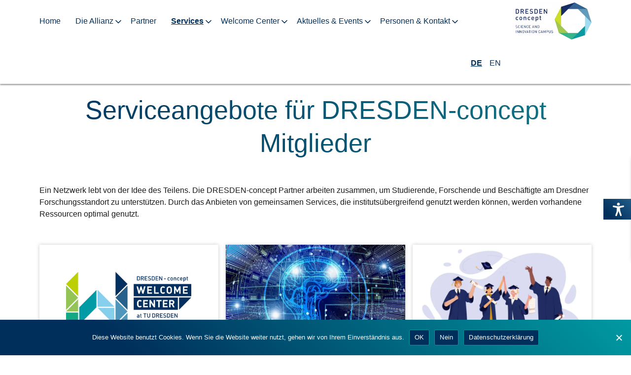

--- FILE ---
content_type: text/html; charset=UTF-8
request_url: https://dresden-concept.de/services/
body_size: 13253
content:

<!doctype html>
<html lang="de-DE">

<head>
    <meta http-equiv="X-UA-Compatible" content="IE=edge">
    <meta charset="UTF-8">
    <meta name="viewport" content="width=device-width, initial-scale=1">
    <title>
        DRESDEN-concept -   Services    </title>

    <!--
	*****************************************
	*                                       *
	* Umsetzung: Markenteam behind you GmbH *
	* Könneritzstraße 3                     *
	* 01067 Dresden                         *
	*                                       *
	* https://www.mbagentur.de              *
	* hallo@mbagentur.de                    *
	*                                       *
	*****************************************
    -->

    <link rel="icon" href="https://dresden-concept.de/wp-content/themes/dresdenconcept/favicon.ico" type="image/x-icon" />
    <link rel="pingback" href="https://dresden-concept.de/xmlrpc.php">
    <meta name='robots' content='max-image-preview:large' />
<link rel="alternate" hreflang="de" href="https://dresden-concept.de/services/" />
<link rel="alternate" hreflang="en" href="https://dresden-concept.de/services/?lang=en" />
<link rel="alternate" hreflang="x-default" href="https://dresden-concept.de/services/" />
<meta name="generator" content="Event Espresso Version 4.10.46.p" />
<script type="text/javascript">
window._wpemojiSettings = {"baseUrl":"https:\/\/s.w.org\/images\/core\/emoji\/14.0.0\/72x72\/","ext":".png","svgUrl":"https:\/\/s.w.org\/images\/core\/emoji\/14.0.0\/svg\/","svgExt":".svg","source":{"concatemoji":"https:\/\/dresden-concept.de\/wp-includes\/js\/wp-emoji-release.min.js?ver=6.2"}};
/*! This file is auto-generated */
!function(e,a,t){var n,r,o,i=a.createElement("canvas"),p=i.getContext&&i.getContext("2d");function s(e,t){p.clearRect(0,0,i.width,i.height),p.fillText(e,0,0);e=i.toDataURL();return p.clearRect(0,0,i.width,i.height),p.fillText(t,0,0),e===i.toDataURL()}function c(e){var t=a.createElement("script");t.src=e,t.defer=t.type="text/javascript",a.getElementsByTagName("head")[0].appendChild(t)}for(o=Array("flag","emoji"),t.supports={everything:!0,everythingExceptFlag:!0},r=0;r<o.length;r++)t.supports[o[r]]=function(e){if(p&&p.fillText)switch(p.textBaseline="top",p.font="600 32px Arial",e){case"flag":return s("\ud83c\udff3\ufe0f\u200d\u26a7\ufe0f","\ud83c\udff3\ufe0f\u200b\u26a7\ufe0f")?!1:!s("\ud83c\uddfa\ud83c\uddf3","\ud83c\uddfa\u200b\ud83c\uddf3")&&!s("\ud83c\udff4\udb40\udc67\udb40\udc62\udb40\udc65\udb40\udc6e\udb40\udc67\udb40\udc7f","\ud83c\udff4\u200b\udb40\udc67\u200b\udb40\udc62\u200b\udb40\udc65\u200b\udb40\udc6e\u200b\udb40\udc67\u200b\udb40\udc7f");case"emoji":return!s("\ud83e\udef1\ud83c\udffb\u200d\ud83e\udef2\ud83c\udfff","\ud83e\udef1\ud83c\udffb\u200b\ud83e\udef2\ud83c\udfff")}return!1}(o[r]),t.supports.everything=t.supports.everything&&t.supports[o[r]],"flag"!==o[r]&&(t.supports.everythingExceptFlag=t.supports.everythingExceptFlag&&t.supports[o[r]]);t.supports.everythingExceptFlag=t.supports.everythingExceptFlag&&!t.supports.flag,t.DOMReady=!1,t.readyCallback=function(){t.DOMReady=!0},t.supports.everything||(n=function(){t.readyCallback()},a.addEventListener?(a.addEventListener("DOMContentLoaded",n,!1),e.addEventListener("load",n,!1)):(e.attachEvent("onload",n),a.attachEvent("onreadystatechange",function(){"complete"===a.readyState&&t.readyCallback()})),(e=t.source||{}).concatemoji?c(e.concatemoji):e.wpemoji&&e.twemoji&&(c(e.twemoji),c(e.wpemoji)))}(window,document,window._wpemojiSettings);
</script>
<style type="text/css">
img.wp-smiley,
img.emoji {
	display: inline !important;
	border: none !important;
	box-shadow: none !important;
	height: 1em !important;
	width: 1em !important;
	margin: 0 0.07em !important;
	vertical-align: -0.1em !important;
	background: none !important;
	padding: 0 !important;
}
</style>
	<link rel='stylesheet' id='wp-block-library-css' href='https://dresden-concept.de/wp-includes/css/dist/block-library/style.min.css?ver=6.2' type='text/css' media='all' />
<link rel='stylesheet' id='eventespresso-core-blocks-frontend-css' href='https://dresden-concept.de/wp-content/plugins/event-espresso-core-reg/assets/dist/eventespresso-core-blocks-frontend.29c339f5c2571b5fb45c.dist.css?ver=29c339f5c2571b5fb45c' type='text/css' media='all' />
<link rel='stylesheet' id='classic-theme-styles-css' href='https://dresden-concept.de/wp-includes/css/classic-themes.min.css?ver=6.2' type='text/css' media='all' />
<style id='global-styles-inline-css' type='text/css'>
body{--wp--preset--color--black: #000000;--wp--preset--color--cyan-bluish-gray: #abb8c3;--wp--preset--color--white: #ffffff;--wp--preset--color--pale-pink: #f78da7;--wp--preset--color--vivid-red: #cf2e2e;--wp--preset--color--luminous-vivid-orange: #ff6900;--wp--preset--color--luminous-vivid-amber: #fcb900;--wp--preset--color--light-green-cyan: #7bdcb5;--wp--preset--color--vivid-green-cyan: #00d084;--wp--preset--color--pale-cyan-blue: #8ed1fc;--wp--preset--color--vivid-cyan-blue: #0693e3;--wp--preset--color--vivid-purple: #9b51e0;--wp--preset--gradient--vivid-cyan-blue-to-vivid-purple: linear-gradient(135deg,rgba(6,147,227,1) 0%,rgb(155,81,224) 100%);--wp--preset--gradient--light-green-cyan-to-vivid-green-cyan: linear-gradient(135deg,rgb(122,220,180) 0%,rgb(0,208,130) 100%);--wp--preset--gradient--luminous-vivid-amber-to-luminous-vivid-orange: linear-gradient(135deg,rgba(252,185,0,1) 0%,rgba(255,105,0,1) 100%);--wp--preset--gradient--luminous-vivid-orange-to-vivid-red: linear-gradient(135deg,rgba(255,105,0,1) 0%,rgb(207,46,46) 100%);--wp--preset--gradient--very-light-gray-to-cyan-bluish-gray: linear-gradient(135deg,rgb(238,238,238) 0%,rgb(169,184,195) 100%);--wp--preset--gradient--cool-to-warm-spectrum: linear-gradient(135deg,rgb(74,234,220) 0%,rgb(151,120,209) 20%,rgb(207,42,186) 40%,rgb(238,44,130) 60%,rgb(251,105,98) 80%,rgb(254,248,76) 100%);--wp--preset--gradient--blush-light-purple: linear-gradient(135deg,rgb(255,206,236) 0%,rgb(152,150,240) 100%);--wp--preset--gradient--blush-bordeaux: linear-gradient(135deg,rgb(254,205,165) 0%,rgb(254,45,45) 50%,rgb(107,0,62) 100%);--wp--preset--gradient--luminous-dusk: linear-gradient(135deg,rgb(255,203,112) 0%,rgb(199,81,192) 50%,rgb(65,88,208) 100%);--wp--preset--gradient--pale-ocean: linear-gradient(135deg,rgb(255,245,203) 0%,rgb(182,227,212) 50%,rgb(51,167,181) 100%);--wp--preset--gradient--electric-grass: linear-gradient(135deg,rgb(202,248,128) 0%,rgb(113,206,126) 100%);--wp--preset--gradient--midnight: linear-gradient(135deg,rgb(2,3,129) 0%,rgb(40,116,252) 100%);--wp--preset--duotone--dark-grayscale: url('#wp-duotone-dark-grayscale');--wp--preset--duotone--grayscale: url('#wp-duotone-grayscale');--wp--preset--duotone--purple-yellow: url('#wp-duotone-purple-yellow');--wp--preset--duotone--blue-red: url('#wp-duotone-blue-red');--wp--preset--duotone--midnight: url('#wp-duotone-midnight');--wp--preset--duotone--magenta-yellow: url('#wp-duotone-magenta-yellow');--wp--preset--duotone--purple-green: url('#wp-duotone-purple-green');--wp--preset--duotone--blue-orange: url('#wp-duotone-blue-orange');--wp--preset--font-size--small: 13px;--wp--preset--font-size--medium: 20px;--wp--preset--font-size--large: 36px;--wp--preset--font-size--x-large: 42px;--wp--preset--spacing--20: 0.44rem;--wp--preset--spacing--30: 0.67rem;--wp--preset--spacing--40: 1rem;--wp--preset--spacing--50: 1.5rem;--wp--preset--spacing--60: 2.25rem;--wp--preset--spacing--70: 3.38rem;--wp--preset--spacing--80: 5.06rem;--wp--preset--shadow--natural: 6px 6px 9px rgba(0, 0, 0, 0.2);--wp--preset--shadow--deep: 12px 12px 50px rgba(0, 0, 0, 0.4);--wp--preset--shadow--sharp: 6px 6px 0px rgba(0, 0, 0, 0.2);--wp--preset--shadow--outlined: 6px 6px 0px -3px rgba(255, 255, 255, 1), 6px 6px rgba(0, 0, 0, 1);--wp--preset--shadow--crisp: 6px 6px 0px rgba(0, 0, 0, 1);}:where(.is-layout-flex){gap: 0.5em;}body .is-layout-flow > .alignleft{float: left;margin-inline-start: 0;margin-inline-end: 2em;}body .is-layout-flow > .alignright{float: right;margin-inline-start: 2em;margin-inline-end: 0;}body .is-layout-flow > .aligncenter{margin-left: auto !important;margin-right: auto !important;}body .is-layout-constrained > .alignleft{float: left;margin-inline-start: 0;margin-inline-end: 2em;}body .is-layout-constrained > .alignright{float: right;margin-inline-start: 2em;margin-inline-end: 0;}body .is-layout-constrained > .aligncenter{margin-left: auto !important;margin-right: auto !important;}body .is-layout-constrained > :where(:not(.alignleft):not(.alignright):not(.alignfull)){max-width: var(--wp--style--global--content-size);margin-left: auto !important;margin-right: auto !important;}body .is-layout-constrained > .alignwide{max-width: var(--wp--style--global--wide-size);}body .is-layout-flex{display: flex;}body .is-layout-flex{flex-wrap: wrap;align-items: center;}body .is-layout-flex > *{margin: 0;}:where(.wp-block-columns.is-layout-flex){gap: 2em;}.has-black-color{color: var(--wp--preset--color--black) !important;}.has-cyan-bluish-gray-color{color: var(--wp--preset--color--cyan-bluish-gray) !important;}.has-white-color{color: var(--wp--preset--color--white) !important;}.has-pale-pink-color{color: var(--wp--preset--color--pale-pink) !important;}.has-vivid-red-color{color: var(--wp--preset--color--vivid-red) !important;}.has-luminous-vivid-orange-color{color: var(--wp--preset--color--luminous-vivid-orange) !important;}.has-luminous-vivid-amber-color{color: var(--wp--preset--color--luminous-vivid-amber) !important;}.has-light-green-cyan-color{color: var(--wp--preset--color--light-green-cyan) !important;}.has-vivid-green-cyan-color{color: var(--wp--preset--color--vivid-green-cyan) !important;}.has-pale-cyan-blue-color{color: var(--wp--preset--color--pale-cyan-blue) !important;}.has-vivid-cyan-blue-color{color: var(--wp--preset--color--vivid-cyan-blue) !important;}.has-vivid-purple-color{color: var(--wp--preset--color--vivid-purple) !important;}.has-black-background-color{background-color: var(--wp--preset--color--black) !important;}.has-cyan-bluish-gray-background-color{background-color: var(--wp--preset--color--cyan-bluish-gray) !important;}.has-white-background-color{background-color: var(--wp--preset--color--white) !important;}.has-pale-pink-background-color{background-color: var(--wp--preset--color--pale-pink) !important;}.has-vivid-red-background-color{background-color: var(--wp--preset--color--vivid-red) !important;}.has-luminous-vivid-orange-background-color{background-color: var(--wp--preset--color--luminous-vivid-orange) !important;}.has-luminous-vivid-amber-background-color{background-color: var(--wp--preset--color--luminous-vivid-amber) !important;}.has-light-green-cyan-background-color{background-color: var(--wp--preset--color--light-green-cyan) !important;}.has-vivid-green-cyan-background-color{background-color: var(--wp--preset--color--vivid-green-cyan) !important;}.has-pale-cyan-blue-background-color{background-color: var(--wp--preset--color--pale-cyan-blue) !important;}.has-vivid-cyan-blue-background-color{background-color: var(--wp--preset--color--vivid-cyan-blue) !important;}.has-vivid-purple-background-color{background-color: var(--wp--preset--color--vivid-purple) !important;}.has-black-border-color{border-color: var(--wp--preset--color--black) !important;}.has-cyan-bluish-gray-border-color{border-color: var(--wp--preset--color--cyan-bluish-gray) !important;}.has-white-border-color{border-color: var(--wp--preset--color--white) !important;}.has-pale-pink-border-color{border-color: var(--wp--preset--color--pale-pink) !important;}.has-vivid-red-border-color{border-color: var(--wp--preset--color--vivid-red) !important;}.has-luminous-vivid-orange-border-color{border-color: var(--wp--preset--color--luminous-vivid-orange) !important;}.has-luminous-vivid-amber-border-color{border-color: var(--wp--preset--color--luminous-vivid-amber) !important;}.has-light-green-cyan-border-color{border-color: var(--wp--preset--color--light-green-cyan) !important;}.has-vivid-green-cyan-border-color{border-color: var(--wp--preset--color--vivid-green-cyan) !important;}.has-pale-cyan-blue-border-color{border-color: var(--wp--preset--color--pale-cyan-blue) !important;}.has-vivid-cyan-blue-border-color{border-color: var(--wp--preset--color--vivid-cyan-blue) !important;}.has-vivid-purple-border-color{border-color: var(--wp--preset--color--vivid-purple) !important;}.has-vivid-cyan-blue-to-vivid-purple-gradient-background{background: var(--wp--preset--gradient--vivid-cyan-blue-to-vivid-purple) !important;}.has-light-green-cyan-to-vivid-green-cyan-gradient-background{background: var(--wp--preset--gradient--light-green-cyan-to-vivid-green-cyan) !important;}.has-luminous-vivid-amber-to-luminous-vivid-orange-gradient-background{background: var(--wp--preset--gradient--luminous-vivid-amber-to-luminous-vivid-orange) !important;}.has-luminous-vivid-orange-to-vivid-red-gradient-background{background: var(--wp--preset--gradient--luminous-vivid-orange-to-vivid-red) !important;}.has-very-light-gray-to-cyan-bluish-gray-gradient-background{background: var(--wp--preset--gradient--very-light-gray-to-cyan-bluish-gray) !important;}.has-cool-to-warm-spectrum-gradient-background{background: var(--wp--preset--gradient--cool-to-warm-spectrum) !important;}.has-blush-light-purple-gradient-background{background: var(--wp--preset--gradient--blush-light-purple) !important;}.has-blush-bordeaux-gradient-background{background: var(--wp--preset--gradient--blush-bordeaux) !important;}.has-luminous-dusk-gradient-background{background: var(--wp--preset--gradient--luminous-dusk) !important;}.has-pale-ocean-gradient-background{background: var(--wp--preset--gradient--pale-ocean) !important;}.has-electric-grass-gradient-background{background: var(--wp--preset--gradient--electric-grass) !important;}.has-midnight-gradient-background{background: var(--wp--preset--gradient--midnight) !important;}.has-small-font-size{font-size: var(--wp--preset--font-size--small) !important;}.has-medium-font-size{font-size: var(--wp--preset--font-size--medium) !important;}.has-large-font-size{font-size: var(--wp--preset--font-size--large) !important;}.has-x-large-font-size{font-size: var(--wp--preset--font-size--x-large) !important;}
.wp-block-navigation a:where(:not(.wp-element-button)){color: inherit;}
:where(.wp-block-columns.is-layout-flex){gap: 2em;}
.wp-block-pullquote{font-size: 1.5em;line-height: 1.6;}
</style>
<link rel='stylesheet' id='wpml-blocks-css' href='https://dresden-concept.de/wp-content/plugins/sitepress-multilingual-cms/dist/css/blocks/styles.css?ver=4.6.3' type='text/css' media='all' />
<link rel='stylesheet' id='cookie-notice-front-css' href='https://dresden-concept.de/wp-content/plugins/cookie-notice/css/front.min.css?ver=2.4.17' type='text/css' media='all' />
<link rel='stylesheet' id='wait_list-css' href='https://dresden-concept.de/wp-content/plugins/eea-wait-lists/assets/wait_list.css?ver=1.0.4.p' type='text/css' media='all' />
<link rel='stylesheet' id='wcag-plugin-styles-css' href='https://dresden-concept.de/wp-content/plugins/wcag-plugin/wcag-plugin.css?ver=1.0.0' type='text/css' media='all' />
<link rel='stylesheet' id='style-override-css' href='https://dresden-concept.de/wp-content/themes/dresdenconcept/dist/css/style.min.css?ver=1768737183' type='text/css' media='all' />
<script type='text/javascript' src='https://dresden-concept.de/wp-includes/js/jquery/jquery.min.js?ver=3.6.3' id='jquery-core-js'></script>
<script type='text/javascript' src='https://dresden-concept.de/wp-includes/js/jquery/jquery-migrate.min.js?ver=3.4.0' id='jquery-migrate-js'></script>
<script type='text/javascript' id='wpml-cookie-js-extra'>
/* <![CDATA[ */
var wpml_cookies = {"wp-wpml_current_language":{"value":"de","expires":1,"path":"\/"}};
var wpml_cookies = {"wp-wpml_current_language":{"value":"de","expires":1,"path":"\/"}};
/* ]]> */
</script>
<script type='text/javascript' src='https://dresden-concept.de/wp-content/plugins/sitepress-multilingual-cms/res/js/cookies/language-cookie.js?ver=4.6.3' id='wpml-cookie-js'></script>
<script type='text/javascript' id='cookie-notice-front-js-before'>
var cnArgs = {"ajaxUrl":"https:\/\/dresden-concept.de\/wp-admin\/admin-ajax.php","nonce":"3223464089","hideEffect":"fade","position":"bottom","onScroll":false,"onScrollOffset":100,"onClick":false,"cookieName":"cookie_notice_accepted","cookieTime":2592000,"cookieTimeRejected":2592000,"globalCookie":false,"redirection":true,"cache":false,"revokeCookies":true,"revokeCookiesOpt":"manual"};
</script>
<script type='text/javascript' src='https://dresden-concept.de/wp-content/plugins/cookie-notice/js/front.min.js?ver=2.4.17' id='cookie-notice-front-js'></script>
<script type='text/javascript' id='iw-no-right-click-js-extra'>
/* <![CDATA[ */
var IwNRCargs = {"rightclick":"Y","draganddrop":"Y"};
/* ]]> */
</script>
<script type='text/javascript' src='https://dresden-concept.de/wp-content/plugins/image-watermark/js/no-right-click.js?ver=1.7.2' id='iw-no-right-click-js'></script>
<link rel="https://api.w.org/" href="https://dresden-concept.de/wp-json/" /><link rel="alternate" type="application/json" href="https://dresden-concept.de/wp-json/wp/v2/pages/1930" /><link rel="EditURI" type="application/rsd+xml" title="RSD" href="https://dresden-concept.de/xmlrpc.php?rsd" />
<link rel="wlwmanifest" type="application/wlwmanifest+xml" href="https://dresden-concept.de/wp-includes/wlwmanifest.xml" />
<meta name="generator" content="WordPress 6.2" />
<link rel="canonical" href="https://dresden-concept.de/services/" />
<link rel='shortlink' href='https://dresden-concept.de/?p=1930' />
<link rel="alternate" type="application/json+oembed" href="https://dresden-concept.de/wp-json/oembed/1.0/embed?url=https%3A%2F%2Fdresden-concept.de%2Fservices%2F" />
<link rel="alternate" type="text/xml+oembed" href="https://dresden-concept.de/wp-json/oembed/1.0/embed?url=https%3A%2F%2Fdresden-concept.de%2Fservices%2F&#038;format=xml" />
<meta name="generator" content="WPML ver:4.6.3 stt:1,3;" />
<div id="mb-accessibility-widget" role="region" aria-expanded="false" aria-label="Barrierefreiheits-Tools"><button class="mb-accessibility-widget_button" tabindex="0" type="button" aria-expanded="false" data-button="true" aria-label="Einstellungen zur Barrierefreiheit aktivieren/deaktivieren"></button><div class="mb-accessibility-widget_wrapper"><div class="mb-accessibility-widget_headline" role="heading" aria-level="1">Barrierefreiheits-Tools</div><ul class="mb-accessibility-widget_functions-list"><li class="mb-accessibility-widget_functions-list_item"><button id="mb-accessibility-button-contrast" tabindex="-1" class="mb-accessibility-widget_functions-list_item_button" type="button" data-button="true" aria-label="Kontrast erhöhen"><span class="mb-accessibility-widget_functions-list_item_button_icon mb-icon-contrast" aria-hidden="true"></span><span class="mb-accessibility-widget_functions-list_item_button_text">Kontrast erhöhen</span></button></li><li class="mb-accessibility-widget_functions-list_item"><button id="mb-accessibility-button-pause" tabindex="-1" class="mb-accessibility-widget_functions-list_item_button" type="button" data-button="true" data-text-pause="Animationen pausieren" data-text-start="Animationen starten" aria-label="Animationen pausieren"><span class="mb-accessibility-widget_functions-list_item_button_icon mb-icon-pause" aria-hidden="true"></span><span class="mb-accessibility-widget_functions-list_item_button_text">Animationen pausieren</span></button></li><li class="mb-accessibility-widget_functions-list_item"><button id="mb-accessibility-button-fontsize" tabindex="-1" class="mb-accessibility-widget_functions-list_item_button" type="button" data-button="true" data-text-increase="Große Schrift" data-text-reset="Schriftgröße zurücksetzen" aria-label="Große Schrift"><span class="mb-accessibility-widget_functions-list_item_button_icon mb-icon-font-size" aria-hidden="true"></span><span class="mb-accessibility-widget_functions-list_item_button_text">Große Schrift</span></button></li></ul></div></div>		<script>
			document.documentElement.className = document.documentElement.className.replace( 'no-js', 'js' );
		</script>
				<style>
			.no-js img.lazyload { display: none; }
			figure.wp-block-image img.lazyloading { min-width: 150px; }
							.lazyload, .lazyloading { opacity: 0; }
				.lazyloaded {
					opacity: 1;
					transition: opacity 400ms;
					transition-delay: 0ms;
				}
					</style>
		
    <style type="text/css" media="screen">
        #wpadminbar {
            display: none;
        }

        html {
            margin-top: 0 !important;
        }

        .image-octa,
        .image-placeholder {
            background-image: url('https://dresden-concept.de/wp-content/uploads/2019/11/logo_ddc_gray_light.svg');
        }

            </style>

    </head>

<body class="navi-small chrome chrome-131 mac">
    <a href="#main" class="screen-reader-text">Zum Inhalt springen</a>
    <nav class="section-navigation">
        <div class="content-section">
            <div id="hamburger-menu">
                <span class="line"></span>
                <span class="line"></span>
                <span class="line"></span>
            </div>
            <div id="close-hamburger"></div>
            <div id="main-menu-container" class="menu-mainmenu-container"><ul id="menu-mainmenu" class="navi-main"><li id="menu-item-312" class="menu-item menu-item-type-post_type menu-item-object-page menu-item-home menu-item-312"><a href="https://dresden-concept.de/">Home</a></li>
<li id="menu-item-2532" class="menu-item menu-item-type-post_type menu-item-object-page menu-item-has-children menu-item-2532"><a href="https://dresden-concept.de/die-allianz/">Die Allianz</a>
<ul class="sub-menu">
	<li id="menu-item-1907" class="menu-item menu-item-type-post_type menu-item-object-page menu-item-1907"><a href="https://dresden-concept.de/die-allianz/">Über DRESDEN-concept</a></li>
	<li id="menu-item-1131" class="menu-item menu-item-type-post_type menu-item-object-page menu-item-1131"><a href="https://dresden-concept.de/exzellenz/">Exzellenzuniversität und Exzellenzcluster</a></li>
	<li id="menu-item-683" class="menu-item menu-item-type-post_type menu-item-object-page menu-item-has-children menu-item-683"><a href="https://dresden-concept.de/scientific-area-committee/">Scientific Area Committees (SAC)</a>
	<ul class="sub-menu">
		<li id="menu-item-738" class="menu-item menu-item-type-post_type menu-item-object-page menu-item-738"><a href="https://dresden-concept.de/scientific-area-committee/biomedizin-bioengineering-sac-1/">Biomedizin und Bioengineering (SAC I)</a></li>
		<li id="menu-item-737" class="menu-item menu-item-type-post_type menu-item-object-page menu-item-737"><a href="https://dresden-concept.de/scientific-area-committee/informationstechnologie-mikroelektronik-sac-2/">Informationstechnologie und Mikroelektronik (SAC II)</a></li>
		<li id="menu-item-696" class="menu-item menu-item-type-post_type menu-item-object-page menu-item-696"><a href="https://dresden-concept.de/scientific-area-committee/materialien-strukturen-sac-3/">Materialien und Strukturen (SAC III)</a></li>
		<li id="menu-item-27420" class="menu-item menu-item-type-post_type menu-item-object-page menu-item-27420"><a href="https://dresden-concept.de/scientific-area-committee/kultur-gesellschaftlicher-wandel/">Kultur &#038; gesellschaftlicher Wandel (SAC IV)</a></li>
	</ul>
</li>
	<li id="menu-item-1116" class="menu-item menu-item-type-post_type menu-item-object-page menu-item-1116"><a href="https://dresden-concept.de/scientific-area-networks/">Scientific Area Networks (SAN)</a></li>
	<li id="menu-item-26524" class="menu-item menu-item-type-post_type menu-item-object-page menu-item-26524"><a href="https://dresden-concept.de/gemeinsame-berufungen/">Gemeinsame Berufungen</a></li>
	<li id="menu-item-26644" class="menu-item menu-item-type-post_type menu-item-object-page menu-item-26644"><a href="https://dresden-concept.de/tud-young-investigators/">TUD Young Investigators</a></li>
	<li id="menu-item-12569" class="menu-item menu-item-type-post_type menu-item-object-page menu-item-12569"><a href="https://dresden-concept.de/dresden-concept-research-groups/">DRESDEN-concept Research Groups</a></li>
	<li id="menu-item-2333" class="menu-item menu-item-type-post_type menu-item-object-page menu-item-2333"><a href="https://dresden-concept.de/marwa-el-sherbini-stipendium/">Marwa El-Sherbini Stipendium</a></li>
	<li id="menu-item-27531" class="menu-item menu-item-type-post_type menu-item-object-page menu-item-has-children menu-item-27531"><a href="https://dresden-concept.de/season-of-excellence/">Season of Excellence – Dresden Summer Schools</a>
	<ul class="sub-menu">
		<li id="menu-item-32320" class="menu-item menu-item-type-custom menu-item-object-custom menu-item-32320"><a href="https://dresden-concept.de/summer-schools-in-dresden-2025/?lang=en">Summer Schools in Dresden (EN)</a></li>
		<li id="menu-item-27534" class="menu-item menu-item-type-post_type menu-item-object-page menu-item-27534"><a href="https://dresden-concept.de/foerdermoeglichkeiten-summer-schools-dresden/">Fördermöglichkeiten für Summer Schools</a></li>
		<li id="menu-item-27533" class="menu-item menu-item-type-post_type menu-item-object-page menu-item-27533"><a href="https://dresden-concept.de/kulturstadt-dresden/">Kulturstadt Dresden &#8211; Veranstaltungen und Ausstellungen in Dresden</a></li>
		<li id="menu-item-27532" class="menu-item menu-item-type-post_type menu-item-object-page menu-item-27532"><a href="https://dresden-concept.de/veranstaltungsraeume/">Veranstaltungsräume für Summer Schools</a></li>
	</ul>
</li>
</ul>
</li>
<li id="menu-item-677" class="menu-item menu-item-type-custom menu-item-object-custom menu-item-677"><a href="/partner">Partner</a></li>
<li id="menu-item-2358" class="menu-item menu-item-type-post_type menu-item-object-page current-menu-item page_item page-item-1930 current_page_item menu-item-has-children menu-item-2358"><a href="https://dresden-concept.de/services/" aria-current="page">Services</a>
<ul class="sub-menu">
	<li id="menu-item-18367" class="menu-item menu-item-type-post_type menu-item-object-page menu-item-18367"><a href="https://dresden-concept.de/welcome/">DRESDEN-concept Welcome Center at TU Dresden</a></li>
	<li id="menu-item-21335" class="menu-item menu-item-type-post_type menu-item-object-page menu-item-21335"><a href="https://dresden-concept.de/postdocs/">Angebote für Postdocs</a></li>
	<li id="menu-item-1082" class="menu-item menu-item-type-post_type menu-item-object-page menu-item-1082"><a href="https://dresden-concept.de/dual-career/">Dual Career Service</a></li>
	<li id="menu-item-1084" class="menu-item menu-item-type-post_type menu-item-object-page menu-item-1084"><a href="https://dresden-concept.de/technologieportal/">DRESDEN Technologieportal</a></li>
	<li id="menu-item-1087" class="menu-item menu-item-type-post_type menu-item-object-page menu-item-1087"><a href="https://dresden-concept.de/genome-center/">DRESDEN-concept Genome Center</a></li>
	<li id="menu-item-1088" class="menu-item menu-item-type-post_type menu-item-object-page menu-item-1088"><a href="https://dresden-concept.de/biodip/">Biopolis Dresden Imaging Platform (BioDIP)</a></li>
	<li id="menu-item-1085" class="menu-item menu-item-type-post_type menu-item-object-page menu-item-1085"><a href="https://dresden-concept.de/forschungsdatenmanagement/">Kontaktstelle Forschungsdaten</a></li>
	<li id="menu-item-1089" class="menu-item menu-item-type-post_type menu-item-object-page menu-item-1089"><a href="https://dresden-concept.de/dresden-science-calendar/">DRESDEN Science Calendar</a></li>
	<li id="menu-item-711" class="menu-item menu-item-type-custom menu-item-object-custom menu-item-711"><a href="https://dresden-concept-jobs.de/de/offers/offset/0/">DRESDEN-concept Stellenticket</a></li>
	<li id="menu-item-18679" class="menu-item menu-item-type-post_type menu-item-object-page menu-item-18679"><a href="https://dresden-concept.de/women-at-ddc/">Women@DDc Network</a></li>
</ul>
</li>
<li id="menu-item-7662" class="menu-item menu-item-type-post_type menu-item-object-page menu-item-has-children menu-item-7662"><a href="https://dresden-concept.de/welcome/">Welcome Center</a>
<ul class="sub-menu">
	<li id="menu-item-23581" class="menu-item menu-item-type-custom menu-item-object-custom menu-item-23581"><a href="https://dresden-concept.de/welcome/">Welcome Center</a></li>
	<li id="menu-item-23582" class="menu-item menu-item-type-custom menu-item-object-custom menu-item-has-children menu-item-23582"><a href="https://dresden-concept.de/welcome-overview/">Globale Übersicht</a>
	<ul class="sub-menu">
		<li id="menu-item-33056" class="menu-item menu-item-type-post_type menu-item-object-page menu-item-33056"><a href="https://dresden-concept.de/welcome-overview/visa-and-research-overview/">Visum und Forschung</a></li>
		<li id="menu-item-33067" class="menu-item menu-item-type-post_type menu-item-object-page menu-item-33067"><a href="https://dresden-concept.de/welcome-overview/accommodation-search-overview/">Unterkunftssuche</a></li>
		<li id="menu-item-33080" class="menu-item menu-item-type-post_type menu-item-object-page menu-item-33080"><a href="https://dresden-concept.de/welcome-overview/living-in-dresden-overview/">Leben in Dresden</a></li>
		<li id="menu-item-33099" class="menu-item menu-item-type-post_type menu-item-object-page menu-item-33099"><a href="https://dresden-concept.de/welcome-overview/learning-german-overview/">Deutsch lernen</a></li>
		<li id="menu-item-33112" class="menu-item menu-item-type-post_type menu-item-object-page menu-item-33112"><a href="https://dresden-concept.de/welcome-overview/events-overview/">Events</a></li>
		<li id="menu-item-33123" class="menu-item menu-item-type-post_type menu-item-object-page menu-item-33123"><a href="https://dresden-concept.de/welcome-overview/projects-overview/">Projekte</a></li>
		<li id="menu-item-33124" class="menu-item menu-item-type-post_type menu-item-object-page menu-item-33124"><a href="https://dresden-concept.de/welcome-overview/documents-and-links-overview/">Documente und Formulare</a></li>
	</ul>
</li>
	<li id="menu-item-7669" class="menu-item menu-item-type-post_type menu-item-object-page menu-item-has-children menu-item-7669"><a href="https://dresden-concept.de/welcome-overview/contact/">Kontakt</a>
	<ul class="sub-menu">
		<li id="menu-item-23680" class="menu-item menu-item-type-post_type menu-item-object-page menu-item-23680"><a href="https://dresden-concept.de/welcome/incoming-researcher/">Beauftragungsbogen</a></li>
	</ul>
</li>
</ul>
</li>
<li id="menu-item-533" class="menu-item menu-item-type-custom menu-item-object-custom menu-item-has-children menu-item-533"><a href="/aktuelles">Aktuelles &#038; Events</a>
<ul class="sub-menu">
	<li id="menu-item-28755" class="menu-item menu-item-type-post_type menu-item-object-page menu-item-28755"><a href="https://dresden-concept.de/archimedes/">Archimedes Science Award</a></li>
	<li id="menu-item-10383" class="menu-item menu-item-type-custom menu-item-object-custom menu-item-has-children menu-item-10383"><a href="/aktuelles">Aktuelles</a>
	<ul class="sub-menu">
		<li id="menu-item-10388" class="menu-item menu-item-type-custom menu-item-object-custom menu-item-10388"><a href="/aktuelles/?cat_id=341">Aktuelle Veranstaltungen</a></li>
		<li id="menu-item-10384" class="menu-item menu-item-type-custom menu-item-object-custom menu-item-10384"><a href="/aktuelles/?cat_id=290">Aktuelles aus Forschung und Entwicklung</a></li>
		<li id="menu-item-10390" class="menu-item menu-item-type-custom menu-item-object-custom menu-item-10390"><a href="/aktuelles/?cat_id=347">Aktuelles aus Forschungsinfrastrukturen und Services</a></li>
		<li id="menu-item-10386" class="menu-item menu-item-type-custom menu-item-object-custom menu-item-10386"><a href="/aktuelles/?cat_id=343">Aktuelles aus Personalia und Preisen</a></li>
		<li id="menu-item-10387" class="menu-item menu-item-type-custom menu-item-object-custom menu-item-10387"><a href="/aktuelles/?cat_id=293">Aktuelles aus Transfer und Gesellschaft</a></li>
	</ul>
</li>
	<li id="menu-item-1426" class="menu-item menu-item-type-custom menu-item-object-custom menu-item-has-children menu-item-1426"><a href="https://dresden-concept.de/aktuelles/?cat_id=341">Veranstaltungen</a>
	<ul class="sub-menu">
		<li id="menu-item-33872" class="menu-item menu-item-type-custom menu-item-object-custom menu-item-33872"><a href="https://dresden-concept.de/wissenschaftsfahrt/">Wissenschaftsfahrt</a></li>
		<li id="menu-item-34610" class="menu-item menu-item-type-post_type menu-item-object-post menu-item-34610"><a href="https://dresden-concept.de/aktuelles/san-kreislaufwirtschaft-2025/">Scientific Area Network: Kreislaufwirtschaft</a></li>
		<li id="menu-item-12110" class="menu-item menu-item-type-post_type menu-item-object-page menu-item-12110"><a href="https://dresden-concept.de/ddc-lunch-retreats/">DDc Lunch Retreats</a></li>
		<li id="menu-item-31602" class="menu-item menu-item-type-post_type menu-item-object-page menu-item-31602"><a href="https://dresden-concept.de/famelab/">FameLab – Talking Science</a></li>
		<li id="menu-item-21854" class="menu-item menu-item-type-post_type menu-item-object-page menu-item-21854"><a href="https://dresden-concept.de/reden-wir-ueber/">Reden wir über: Luft</a></li>
		<li id="menu-item-20353" class="menu-item menu-item-type-post_type menu-item-object-page menu-item-20353"><a href="https://dresden-concept.de/ddc-blue-sky-lounge/">DDc Blue Sky Lounge</a></li>
		<li id="menu-item-27809" class="menu-item menu-item-type-post_type menu-item-object-page menu-item-27809"><a href="https://dresden-concept.de/demokratie/">Gemeinsam für Demokratie – die Dresdner Wissenschaft und Kultur lädt ein am 25. Mai 2024</a></li>
	</ul>
</li>
</ul>
</li>
<li id="menu-item-674" class="submenu-small menu-item menu-item-type-post_type menu-item-object-page menu-item-has-children menu-item-674"><a href="https://dresden-concept.de/kontakt/">Personen &#038; Kontakt</a>
<ul class="sub-menu">
	<li id="menu-item-823" class="menu-item menu-item-type-post_type menu-item-object-page menu-item-823"><a href="https://dresden-concept.de/vorstand/">Vorstand</a></li>
	<li id="menu-item-1126" class="menu-item menu-item-type-post_type menu-item-object-page menu-item-1126"><a href="https://dresden-concept.de/dresden-board/">DRESDEN-concept Board</a></li>
	<li id="menu-item-1028" class="menu-item menu-item-type-post_type menu-item-object-page menu-item-1028"><a href="https://dresden-concept.de/administrative-and-infrastructure-committee/">Administrative and Infrastructure Committee (AIC)</a></li>
	<li id="menu-item-22001" class="menu-item menu-item-type-post_type menu-item-object-page menu-item-22001"><a href="https://dresden-concept.de/geschaeftsstelle/">Geschäftsstelle</a></li>
	<li id="menu-item-22002" class="menu-item menu-item-type-post_type menu-item-object-page menu-item-22002"><a href="https://dresden-concept.de/welcome-overview/contact/">Welcome Center</a></li>
</ul>
</li>
</ul></div>                            <a href="/" aria-label="Zur Startseite" title="Zur Startseite" id="logo-navi-color" aria-hidden="true">
                    <img  alt="DRESDEN-concept Logo" data-src="https://dresden-concept.de/wp-content/uploads/2021/11/DDc-Logo-Sticker-Rahmen-pos-RGB.svg" class="lazyload" src="[data-uri]" /><noscript><img src="https://dresden-concept.de/wp-content/uploads/2021/11/DDc-Logo-Sticker-Rahmen-pos-RGB.svg" alt="DRESDEN-concept Logo" /></noscript>
                </a>
            
                            <a href="/" aria-label="Zur Startseite" title="Zur Startseite" id="logo-navi-color-gray" aria-hidden="false">
                    <img  alt="DRESDEN-concept Logo" data-src="https://dresden-concept.de/wp-content/uploads/2021/11/DDc-Logo-quer-Claim-pos-RGB-300x146.png" class="lazyload" src="[data-uri]" /><noscript><img src="https://dresden-concept.de/wp-content/uploads/2021/11/DDc-Logo-quer-Claim-pos-RGB-300x146.png" alt="DRESDEN-concept Logo" /></noscript>
                </a>
            
            <div id="languages-menu-container" class="menu-languagemenu-container"><ul id="menu-languagemenu" class="navi-languages"><li id="menu-item-wpml-ls-16-de" class="menu-item wpml-ls-slot-16 wpml-ls-item wpml-ls-item-de wpml-ls-current-language wpml-ls-menu-item wpml-ls-first-item menu-item-type-wpml_ls_menu_item menu-item-object-wpml_ls_menu_item menu-item-wpml-ls-16-de"><a href="https://dresden-concept.de/services/">DE</a></li>
<li id="menu-item-wpml-ls-16-en" class="menu-item wpml-ls-slot-16 wpml-ls-item wpml-ls-item-en wpml-ls-menu-item wpml-ls-last-item menu-item-type-wpml_ls_menu_item menu-item-object-wpml_ls_menu_item menu-item-wpml-ls-16-en"><a href="https://dresden-concept.de/services/?lang=en">EN</a></li>
</ul></div>        </div>
    </nav>

    <nav class="section-breadcrumb"><div class="content-section"><ul class="nav-breacrumb"><li><a href="https://dresden-concept.de" title="Home"><span>Home</span></a></li><li><a href="https://dresden-concept.de/services/" title="Services"<span>Services</span></a></li> </ul></div></nav>
<main id="main" class="site-main">
  <section class="content-area content-bg-main "><div class="section-headline text-center">
    <div class="content-section">
        <h1 id="" class="headline-big ">
            Serviceangebote für DRESDEN-concept Mitglieder        </h1>
    </div>
</div><div class="section-textblock">
    <div class="content-section text-full">
        <p>Ein Netzwerk lebt von der Idee des Teilens. Die DRESDEN-concept Partner arbeiten zusammen, um Studierende, Forschende und Beschäftigte am Dresdner Forschungsstandort zu unterstützen. Durch das Anbieten von gemeinsamen Services, die institutsübergreifend genutzt werden können, werden vorhandene Ressourcen optimal genutzt.</p>
    </div>
</div><sp?php
    $displaySettings=$layout['display'] ? $layout['display'] : 'list' ;

    if ($displaySettings=='slider' ) {
    // Swiper-Slider
    // Swiper-Slider CSS
    wp_enqueue_style('swiper-style', THEME_URL . '/dist/lib/swiperSlider/swiper.min.css' , 'lib-styles' , '4.5.3' , 'all' );
    // Swiper SLider JS
    wp_enqueue_script('swiper-js', THEME_URL . '/dist/lib/swiperSlider/swiper.min.js' , 'lib-scripts' , '4.5.3' , true);
    // Specific content group js
    wp_enqueue_script('teaser-slider-js', THEME_URL . '/dist/js/flexible_content_areas/content_teaserboxes.js' , 'scripts-content-groups' , '1.0' , true);
    }
    ?>
    <div class="section-teaserboxes cols-3">
        <div class="content-section ">
                            <div class="swiper-wrapper">
                                                                    <article class="single-teaserbox swiper-slide
                                                         has-image                              has-link ">
                            <div class="teaser-inner mb-link-wrapper">
                                                                    <div class="teaserbox-image" style="background-image: url(https://dresden-concept.de/wp-content/uploads/2019/10/DDC_Logo_Welcomecenter_RGB_farbig_NEU-768x324.png);
                                             background-size: 70% auto;                                            ;">
                                                                            </div>
                                                                                                                                    <h3 class="headline-small ">
                                                                                    <a class="mb-link-item" tabindex="-1" href="https://dresden-concept.de/welcome/"  >
                                                DRESDEN-concept Welcome Center at TU Dresden                                            </a>
                                                                            </h3>
                                                                                                                                                                    <div class="text-right single-teaserbox-link">
                                                                                    <span class="arrow-right">
                                                mehr erfahren                                            </span>
                                                                            </div>
                                                                                                                                                                    <span class="colored-border" style="background-color: #002f5b">
                                        <svg xmlns="http://www.w3.org/2000/svg" width="21.56" height="10" viewBox="0 0 21.56 10">
                                            <path id="Dreieck" d="M0,10,21.56,0V10Z" transform="translate(21.56 10) rotate(180)" fill="#002f5b" />
                                        </svg>
                                    </span>
                                                            </div>
                        </article>
                                                                    <article class="single-teaserbox swiper-slide
                                                         has-image                              has-link ">
                            <div class="teaser-inner mb-link-wrapper">
                                                                    <div class="teaserbox-image" style="background-image: url(https://dresden-concept.de/wp-content/uploads/2019/12/artificial-intelligence-3382507_1920-768x512.jpg);
                                             background-size: cover;                                            ;">
                                                                                    <span class="label-image">
                                                <span class="label-inner">© Pixabay</span>
                                            </span>
                                                                            </div>
                                                                                                                                    <h3 class="headline-small ">
                                                                                    <a class="mb-link-item" tabindex="-1" href="https://dresden-concept.de/forschungsdatenmanagement/"  >
                                                Kontaktstelle Forschungsdaten                                            </a>
                                                                            </h3>
                                                                                                                                                                    <div class="text-right single-teaserbox-link">
                                                                                    <span class="arrow-right">
                                                mehr erfahren                                            </span>
                                                                            </div>
                                                                                                                                                                    <span class="colored-border" style="background-color: #255e8a">
                                        <svg xmlns="http://www.w3.org/2000/svg" width="21.56" height="10" viewBox="0 0 21.56 10">
                                            <path id="Dreieck" d="M0,10,21.56,0V10Z" transform="translate(21.56 10) rotate(180)" fill="#255e8a" />
                                        </svg>
                                    </span>
                                                            </div>
                        </article>
                                                                    <article class="single-teaserbox swiper-slide
                                                         has-image                              has-link ">
                            <div class="teaser-inner mb-link-wrapper">
                                                                    <div class="teaserbox-image" style="background-image: url(https://dresden-concept.de/wp-content/uploads/2023/03/Postdocs_redgreystock-at-Freepik-768x473.jpg);
                                             background-size: cover;                                            ;">
                                                                                    <span class="label-image">
                                                <span class="label-inner">© redgreystock auf Freepik</span>
                                            </span>
                                                                            </div>
                                                                                                                                    <h3 class="headline-small ">
                                                                                    <a class="mb-link-item" tabindex="-1" href="https://dresden-concept.de/postdocs/"  >
                                                Angebote für Postdocs                                            </a>
                                                                            </h3>
                                                                                                                                                                    <div class="text-right single-teaserbox-link">
                                                                                    <span class="arrow-right">
                                                mehr erfahren                                            </span>
                                                                            </div>
                                                                                                                                                                    <span class="colored-border" style="background-color: #4d95bb">
                                        <svg xmlns="http://www.w3.org/2000/svg" width="21.56" height="10" viewBox="0 0 21.56 10">
                                            <path id="Dreieck" d="M0,10,21.56,0V10Z" transform="translate(21.56 10) rotate(180)" fill="#4d95bb" />
                                        </svg>
                                    </span>
                                                            </div>
                        </article>
                                                                    <article class="single-teaserbox swiper-slide
                                                         has-image                              has-link ">
                            <div class="teaser-inner mb-link-wrapper">
                                                                    <div class="teaserbox-image" style="background-image: url(https://dresden-concept.de/wp-content/uploads/2019/10/Logo-1.svg);
                                             background-size: 80% auto;                                            ;">
                                                                            </div>
                                                                                                                                    <h3 class="headline-small ">
                                                                                    <a class="mb-link-item" tabindex="-1" href="https://dresden-technologieportal.de/de" target="_blank" rel="noopener" >
                                                DRESDEN Technologieportal                                            </a>
                                                                            </h3>
                                                                                                                                                                    <div class="text-right single-teaserbox-link">
                                                                                    <span class="arrow-right">
                                                mehr erfahren                                            </span>
                                                                            </div>
                                                                                                                                                                    <span class="colored-border" style="background-color: #82cdec">
                                        <svg xmlns="http://www.w3.org/2000/svg" width="21.56" height="10" viewBox="0 0 21.56 10">
                                            <path id="Dreieck" d="M0,10,21.56,0V10Z" transform="translate(21.56 10) rotate(180)" fill="#82cdec" />
                                        </svg>
                                    </span>
                                                            </div>
                        </article>
                                                                    <article class="single-teaserbox swiper-slide
                                                         has-image                              has-link ">
                            <div class="teaser-inner mb-link-wrapper">
                                                                    <div class="teaserbox-image" style="background-image: url(https://dresden-concept.de/wp-content/uploads/2023/01/Logo_DDC_GenomeCenter_2.png);
                                             background-size: auto 35%;                                            ;">
                                                                            </div>
                                                                                                                                    <h3 class="headline-small ">
                                                                                    <a class="mb-link-item" tabindex="-1" href="https://genomecenter.tu-dresden.de/about-us" target="_blank" rel="noopener" >
                                                DRESDEN-concept Genome Center (DcGC)                                            </a>
                                                                            </h3>
                                                                                                                                                                    <div class="text-right single-teaserbox-link">
                                                                                    <span class="arrow-right">
                                                mehr erfahren                                            </span>
                                                                            </div>
                                                                                                                                                                    <span class="colored-border" style="background-color: #009aa2">
                                        <svg xmlns="http://www.w3.org/2000/svg" width="21.56" height="10" viewBox="0 0 21.56 10">
                                            <path id="Dreieck" d="M0,10,21.56,0V10Z" transform="translate(21.56 10) rotate(180)" fill="#009aa2" />
                                        </svg>
                                    </span>
                                                            </div>
                        </article>
                                                                    <article class="single-teaserbox swiper-slide
                                                         has-image                              has-link ">
                            <div class="teaser-inner mb-link-wrapper">
                                                                    <div class="teaserbox-image" style="background-image: url(https://dresden-concept.de/wp-content/uploads/2023/01/biodip.jpg);
                                             background-size: auto 40%;                                            ;">
                                                                            </div>
                                                                                                                                    <h3 class="headline-small ">
                                                                                    <a class="mb-link-item" tabindex="-1" href="https://www.biodip.de/"  >
                                                Biopolis Dresden Imaging Platform (BioDIP)                                            </a>
                                                                            </h3>
                                                                                                                                                                    <div class="text-right single-teaserbox-link">
                                                                                    <span class="arrow-right">
                                                mehr erfahren                                            </span>
                                                                            </div>
                                                                                                                                                                    <span class="colored-border" style="background-color: #00a883">
                                        <svg xmlns="http://www.w3.org/2000/svg" width="21.56" height="10" viewBox="0 0 21.56 10">
                                            <path id="Dreieck" d="M0,10,21.56,0V10Z" transform="translate(21.56 10) rotate(180)" fill="#00a883" />
                                        </svg>
                                    </span>
                                                            </div>
                        </article>
                                                                    <article class="single-teaserbox swiper-slide
                                                         has-image                              has-link ">
                            <div class="teaser-inner mb-link-wrapper">
                                                                    <div class="teaserbox-image" style="background-image: url(https://dresden-concept.de/wp-content/uploads/2022/08/calendar-660670_1280-768x576.jpg);
                                             background-size: cover;                                            ;">
                                                                                    <span class="label-image">
                                                <span class="label-inner">© Pixabay</span>
                                            </span>
                                                                            </div>
                                                                                                                                    <h3 class="headline-small ">
                                                                                    <a class="mb-link-item" tabindex="-1" href="https://www.dresden-science-calendar.de/calendar/de"  >
                                                DRESDEN Science Calendar                                            </a>
                                                                            </h3>
                                                                                                                                                                    <div class="text-right single-teaserbox-link">
                                                                                    <span class="arrow-right">
                                                mehr erfahren                                            </span>
                                                                            </div>
                                                                                                                                                                    <span class="colored-border" style="background-color: #92c155">
                                        <svg xmlns="http://www.w3.org/2000/svg" width="21.56" height="10" viewBox="0 0 21.56 10">
                                            <path id="Dreieck" d="M0,10,21.56,0V10Z" transform="translate(21.56 10) rotate(180)" fill="#92c155" />
                                        </svg>
                                    </span>
                                                            </div>
                        </article>
                                                                    <article class="single-teaserbox swiper-slide
                                                         has-image                              has-link ">
                            <div class="teaser-inner mb-link-wrapper">
                                                                    <div class="teaserbox-image" style="background-image: url(https://dresden-concept.de/wp-content/uploads/2022/04/jobs-768x768.png);
                                             background-size: cover;                                            ;">
                                                                                    <span class="label-image">
                                                <span class="label-inner">© Image licensed by Ingram Image</span>
                                            </span>
                                                                            </div>
                                                                                                                                    <h3 class="headline-small ">
                                                                                    <a class="mb-link-item" tabindex="-1" href="https://dresden-concept-jobs.de/de/offers"  >
                                                DRESDEN-concept Stellenticket                                            </a>
                                                                            </h3>
                                                                                                                                                                    <div class="text-right single-teaserbox-link">
                                                                                    <span class="arrow-right">
                                                mehr erfahren                                            </span>
                                                                            </div>
                                                                                                                                                                    <span class="colored-border" style="background-color: #b9ce00">
                                        <svg xmlns="http://www.w3.org/2000/svg" width="21.56" height="10" viewBox="0 0 21.56 10">
                                            <path id="Dreieck" d="M0,10,21.56,0V10Z" transform="translate(21.56 10) rotate(180)" fill="#b9ce00" />
                                        </svg>
                                    </span>
                                                            </div>
                        </article>
                                                                    <article class="single-teaserbox swiper-slide
                                                         has-image                              has-link ">
                            <div class="teaser-inner mb-link-wrapper">
                                                                    <div class="teaserbox-image" style="background-image: url(https://dresden-concept.de/wp-content/uploads/2019/10/DSC2369-768x511.jpg);
                                             background-size: cover;                                            ;">
                                                                            </div>
                                                                                                                                    <h3 class="headline-small ">
                                                                                    <a class="mb-link-item" tabindex="-1" href="https://dresden-concept.de/dual-career/"  >
                                                Dual Career Service der TU Dresden für Neuberufene                                            </a>
                                                                            </h3>
                                                                                                                                                                    <div class="text-right single-teaserbox-link">
                                                                                    <span class="arrow-right">
                                                mehr erfahren                                            </span>
                                                                            </div>
                                                                                                                                                                    <span class="colored-border" style="background-color: #002f5b">
                                        <svg xmlns="http://www.w3.org/2000/svg" width="21.56" height="10" viewBox="0 0 21.56 10">
                                            <path id="Dreieck" d="M0,10,21.56,0V10Z" transform="translate(21.56 10) rotate(180)" fill="#002f5b" />
                                        </svg>
                                    </span>
                                                            </div>
                        </article>
                                                                    <article class="single-teaserbox swiper-slide
                                                         has-image                              has-link ">
                            <div class="teaser-inner mb-link-wrapper">
                                                                    <div class="teaserbox-image" style="background-image: url(https://dresden-concept.de/wp-content/uploads/2019/10/Campus4You.jpg);
                                             background-size: 80% auto;                                            ;">
                                                                            </div>
                                                                                                                                    <h3 class="headline-small ">
                                                                                    <a class="mb-link-item" tabindex="-1" href="https://dresden-concept.de/campus4you/"  >
                                                Campus4You                                            </a>
                                                                            </h3>
                                                                                                                                                                    <div class="text-right single-teaserbox-link">
                                                                                    <span class="arrow-right">
                                                mehr erfahren                                            </span>
                                                                            </div>
                                                                                                                                                                    <span class="colored-border" style="background-color: #255e8a">
                                        <svg xmlns="http://www.w3.org/2000/svg" width="21.56" height="10" viewBox="0 0 21.56 10">
                                            <path id="Dreieck" d="M0,10,21.56,0V10Z" transform="translate(21.56 10) rotate(180)" fill="#255e8a" />
                                        </svg>
                                    </span>
                                                            </div>
                        </article>
                                                                    <article class="single-teaserbox swiper-slide
                                                         has-image                              has-link ">
                            <div class="teaser-inner mb-link-wrapper">
                                                                    <div class="teaserbox-image" style="background-image: url(https://dresden-concept.de/wp-content/uploads/2022/08/Women@DDc_Group_20220809-400-300ppi-e1681314816904-768x768.png);
                                             background-size: cover;                                            ;">
                                                                            </div>
                                                                                                                                    <h3 class="headline-small ">
                                                                                    <a class="mb-link-item" tabindex="-1" href="https://dresden-concept.de/women-at-ddc/"  >
                                                Women@DDc Network                                             </a>
                                                                            </h3>
                                                                                                                                                                    <div class="text-right single-teaserbox-link">
                                                                                    <span class="arrow-right">
                                                mehr erfahren                                            </span>
                                                                            </div>
                                                                                                                                                                    <span class="colored-border" style="background-color: #009aa2">
                                        <svg xmlns="http://www.w3.org/2000/svg" width="21.56" height="10" viewBox="0 0 21.56 10">
                                            <path id="Dreieck" d="M0,10,21.56,0V10Z" transform="translate(21.56 10) rotate(180)" fill="#009aa2" />
                                        </svg>
                                    </span>
                                                            </div>
                        </article>
                                    </div>
                                </div>
    </div></section></main><!-- .site-main -->
<footer class="section-footer">
    <div class="footer-inner">
        <div id="footer-main-content" class="content-section">
            <div id="footer-contact">
                <h2 class="screen-reader-text">Kontakt Information</h3>
                                                                                        <h3 class="headline-small">Adresse</h2>
                                                                            DRESDEN-concept e. V.<br />
TU Dresden<br />
01062 Dresden                                                                                                                                                                        <h3 class="headline-small">Kontakt</h2>
                                                                                                    Telefon: +49 351 463 43178                            <br />
                                                                                                    <a href="mailto: geschaeftsstelle@dresden-concept.de">
                                geschaeftsstelle@dresden-concept.de                            </a>
                                                                                                                                                                                                                    </div>

            <div class="menu-footermenu-container"><ul id="menu-footermenu" class="footer-navi"><li id="menu-item-753" class="menu-item menu-item-type-custom menu-item-object-custom menu-item-753"><a href="/jobs">Jobs</a></li>
<li id="menu-item-755" class="menu-item menu-item-type-custom menu-item-object-custom menu-item-755"><a href="/aktuelles">Aktuelles</a></li>
<li id="menu-item-754" class="menu-item menu-item-type-custom menu-item-object-custom menu-item-754"><a href="/Veranstaltungen">Veranstaltungen</a></li>
<li id="menu-item-756" class="menu-item menu-item-type-post_type menu-item-object-page menu-item-756"><a href="https://dresden-concept.de/kontakt/">Kontakt</a></li>
<li id="menu-item-448" class="menu-item menu-item-type-custom menu-item-object-custom menu-item-448"><a href="/partner">Partner</a></li>
<li class="menu-item"><a href="https://dresden-concept.de/sitemap/">Sitemap</a></li></ul></div>        </div>
        <div class="content-section text-center">
                            <a href="/" aria-label="Zur Startseite" title="DRESDEN-concept" id="logo-footer">
                    <img  alt="DRESDEN-concept Logo" data-src="https://dresden-concept.de/wp-content/uploads/2021/11/DDc-Logo-quer-Claim-neg-300x146.png" class="lazyload" src="[data-uri]" /><noscript><img src="https://dresden-concept.de/wp-content/uploads/2021/11/DDc-Logo-quer-Claim-neg-300x146.png" alt="DRESDEN-concept Logo" /></noscript>
                </a>
                    </div>
        <div class="content-section text-center tiny-text ">
            &copy; 2019 - 2026 DRESDEN-concept e. V.            <ul id="menu-footermenu-small" class="footer-navi-small"><li id="menu-item-2387" class="menu-item menu-item-type-post_type menu-item-object-page menu-item-privacy-policy menu-item-2387"><a rel="privacy-policy" href="https://dresden-concept.de/datenschutz/">Datenschutz</a></li>
<li id="menu-item-5724" class="menu-item menu-item-type-post_type menu-item-object-page menu-item-5724"><a href="https://dresden-concept.de/impressum/">Impressum</a></li>
<li id="menu-item-18730" class="menu-item menu-item-type-post_type menu-item-object-page menu-item-18730"><a href="https://dresden-concept.de/barrierefreiheit/">Barrierefreiheit</a></li>
</ul>        </div>
    </div>
</footer>

<span id="new-window-desc" class="sr-only">Öffnet in einem neuen Fenster</span><script type='text/javascript' src='https://dresden-concept.de/wp-includes/js/dist/vendor/wp-polyfill-inert.min.js?ver=3.1.2' id='wp-polyfill-inert-js'></script>
<script type='text/javascript' src='https://dresden-concept.de/wp-includes/js/dist/vendor/regenerator-runtime.min.js?ver=0.13.11' id='regenerator-runtime-js'></script>
<script type='text/javascript' src='https://dresden-concept.de/wp-includes/js/dist/vendor/wp-polyfill.min.js?ver=3.15.0' id='wp-polyfill-js'></script>
<script type='text/javascript' src='https://dresden-concept.de/wp-includes/js/dist/hooks.min.js?ver=4169d3cf8e8d95a3d6d5' id='wp-hooks-js'></script>
<script type='text/javascript' src='https://dresden-concept.de/wp-includes/js/dist/i18n.min.js?ver=9e794f35a71bb98672ae' id='wp-i18n-js'></script>
<script type='text/javascript' id='wp-i18n-js-after'>
wp.i18n.setLocaleData( { 'text direction\u0004ltr': [ 'ltr' ] } );
</script>
<script type='text/javascript' src='https://dresden-concept.de/wp-includes/js/dist/url.min.js?ver=16185fce2fb043a0cfed' id='wp-url-js'></script>
<script type='text/javascript' id='eejs-core-js-before'>
var eejsdata={"data":{"eejs_api_nonce":"bdc0ab95ca","paths":{"base_rest_route":"https:\/\/dresden-concept.de\/wp-json\/","rest_route":"https:\/\/dresden-concept.de\/wp-json\/ee\/v4.8.36\/","collection_endpoints":{"answer":"\/ee\/v4.8.36\/answers","attendee":"\/ee\/v4.8.36\/attendees","change_log":"\/ee\/v4.8.36\/change_logs","checkin":"\/ee\/v4.8.36\/checkins","country":"\/ee\/v4.8.36\/countries","currency":"\/ee\/v4.8.36\/currencies","currency_payment_method":"\/ee\/v4.8.36\/currency_payment_methods","datetime":"\/ee\/v4.8.36\/datetimes","datetime_ticket":"\/ee\/v4.8.36\/datetime_tickets","event":"\/ee\/v4.8.36\/events","event_message_template":"\/ee\/v4.8.36\/event_message_templates","event_question_group":"\/ee\/v4.8.36\/event_question_groups","event_venue":"\/ee\/v4.8.36\/event_venues","line_item":"\/ee\/v4.8.36\/line_items","message":"\/ee\/v4.8.36\/messages","message_template":"\/ee\/v4.8.36\/message_templates","message_template_group":"\/ee\/v4.8.36\/message_template_groups","payment":"\/ee\/v4.8.36\/payments","payment_method":"\/ee\/v4.8.36\/payment_methods","price":"\/ee\/v4.8.36\/prices","price_type":"\/ee\/v4.8.36\/price_types","question":"\/ee\/v4.8.36\/questions","question_group":"\/ee\/v4.8.36\/question_groups","question_group_question":"\/ee\/v4.8.36\/question_group_questions","question_option":"\/ee\/v4.8.36\/question_options","registration":"\/ee\/v4.8.36\/registrations","registration_payment":"\/ee\/v4.8.36\/registration_payments","state":"\/ee\/v4.8.36\/states","status":"\/ee\/v4.8.36\/statuses","term":"\/ee\/v4.8.36\/terms","term_relationship":"\/ee\/v4.8.36\/term_relationships","term_taxonomy":"\/ee\/v4.8.36\/term_taxonomies","ticket":"\/ee\/v4.8.36\/tickets","ticket_price":"\/ee\/v4.8.36\/ticket_prices","ticket_template":"\/ee\/v4.8.36\/ticket_templates","transaction":"\/ee\/v4.8.36\/transactions","venue":"\/ee\/v4.8.36\/venues","wp_user":"\/ee\/v4.8.36\/wp_users"},"primary_keys":{"answer":"ANS_ID","attendee":"ATT_ID","change_log":"LOG_ID","checkin":"CHK_ID","country":"CNT_ISO","currency":"CUR_code","currency_payment_method":"CPM_ID","datetime":"DTT_ID","datetime_ticket":"DTK_ID","event":"EVT_ID","event_message_template":"EMT_ID","event_question_group":"EQG_ID","event_venue":"EVV_ID","line_item":"LIN_ID","message":"MSG_ID","message_template":"MTP_ID","message_template_group":"GRP_ID","payment":"PAY_ID","payment_method":"PMD_ID","price":"PRC_ID","price_type":"PRT_ID","question":"QST_ID","question_group":"QSG_ID","question_group_question":"QGQ_ID","question_option":"QSO_ID","registration":"REG_ID","registration_payment":"RPY_ID","state":"STA_ID","status":"STS_ID","term":"term_id","term_relationship":["object_id","term_taxonomy_id"],"term_taxonomy":"term_taxonomy_id","ticket":"TKT_ID","ticket_price":"TKP_ID","ticket_template":"TTM_ID","transaction":"TXN_ID","venue":"VNU_ID","wp_user":"ID"},"site_url":"https:\/\/dresden-concept.de\/","admin_url":"https:\/\/dresden-concept.de\/wp-admin\/"},"brandName":"Event Espresso","site_formats":{"date_formats":{"js":{"date":"dd.mm.yy","time":"H:mm"},"moment":"DD.MM.YYYY H:mm","moment_split":{"date":"DD.MM.YYYY","time":"H:mm"}}},"currency_config":{"code":"EUR","singularLabel":"Euro","pluralLabel":"Euros","sign":"\u20ac","signB4":true,"decimalPlaces":2,"decimalMark":".","thousandsSeparator":","},"default_timezone":{"pretty":"Berlin","string":"Europe\/Berlin","offset":3600},"locale":{"user":"de_DE","site":"de_DE"}}}
</script>
<script type='text/javascript' src='https://dresden-concept.de/wp-content/plugins/event-espresso-core-reg/assets/dist/eejs-core.698cb6ea18387605b998.dist.js?ver=c4c2d27e552456e3a28c' id='eejs-core-js'></script>
<script type='text/javascript' id='eventespresso-core-blocks-frontend-js-before'>
eejs.i18n.setLocaleData( {"":{"domain":"event_espresso","lang":"de_DE","plural_forms":"nplurals=2; plural=n != 1;"}}, "event_espresso" );
</script>
<script type='text/javascript' src='https://dresden-concept.de/wp-content/plugins/event-espresso-core-reg/assets/dist/eventespresso-core-blocks-frontend.e781d33d36d33c4ae9a8.dist.js?ver=29c339f5c2571b5fb45c' id='eventespresso-core-blocks-frontend-js'></script>
<script type='text/javascript' id='espresso_core-js-extra'>
/* <![CDATA[ */
var eei18n = {"ajax_url":"https:\/\/dresden-concept.de\/wp-admin\/admin-ajax.php","wp_debug":"1","registration_expiration_notice":"<h4 class=\"important-notice\">We're sorry, but your registration time has expired.<\/h4><br \/><p>If you still wish to complete your registration, please return to the <a href=\"https:\/\/dresden-concept.de\/Veranstaltungen\/\" title=\"Event List\">Event List<\/a> and reselect your tickets if available. Please accept our apologies for any inconvenience this may have caused.<\/p>","ans_no_country":"In order to proceed, you need to select the Country that your State\/Province belongs to.","ans_no_name":"Um fortzufahren m\u00fcssen Sie den Namen Ihres Landes angeben.","ans_no_abbreviation":"In order to proceed, you need to enter an abbreviation for the name of your State\/Province.","ans_save_success":"The new state was successfully saved to the database.","ans_server_save_error":"An unknown error has occurred on the server while saving the new state to the database.","please_select_date_filter_notice":"please select a datetime"};
/* ]]> */
</script>
<script type='text/javascript' src='https://dresden-concept.de/wp-content/plugins/event-espresso-core-reg/core/templates/global_assets/scripts/espresso_core.js?ver=4.10.46.p' id='espresso_core-js'></script>
<script type='text/javascript' src='https://dresden-concept.de/wp-content/plugins/event-espresso-core-reg/core/templates/global_assets/scripts/jquery.validate.min.js?ver=1.15.0' id='jquery-validate-js'></script>
<script type='text/javascript' src='https://dresden-concept.de/wp-content/plugins/eea-wait-lists/assets/wait_list.js?ver=1.0.4.p' id='wait_list-js'></script>
<script type='text/javascript' id='wcag-plugin-scripts-js-extra'>
/* <![CDATA[ */
var globalPluginVars = {"ajaxurl":"https:\/\/dresden-concept.de\/wp-admin\/admin-ajax.php","host":"dresden-concept.de"};
/* ]]> */
</script>
<script type='text/javascript' src='https://dresden-concept.de/wp-content/plugins/wcag-plugin/wcag-plugin.js?ver=1.0.0' id='wcag-plugin-scripts-js'></script>
<script type='text/javascript' id='script-override-js-extra'>
/* <![CDATA[ */
var globalvars = {"ajaxurl":"https:\/\/dresden-concept.de\/wp-admin\/admin-ajax.php","ajax_nonce":"362bc44f2f"};
/* ]]> */
</script>
<script type='text/javascript' src='https://dresden-concept.de/wp-content/themes/dresdenconcept/dist/js/script.min.js?ver=1768737183' id='script-override-js'></script>
<script type='text/javascript' src='https://dresden-concept.de/wp-content/plugins/wp-smushit/app/assets/js/smush-lazy-load.min.js?ver=3.12.6' id='smush-lazy-load-js'></script>

		<!-- Cookie Notice plugin v2.4.17 by Hu-manity.co https://hu-manity.co/ -->
		<div id="cookie-notice" role="dialog" class="cookie-notice-hidden cookie-revoke-hidden cn-position-bottom" aria-label="Cookie Notice" style="background-color: rgba(37,94,138,1);"><div class="cookie-notice-container" style="color: #fff"><span id="cn-notice-text" class="cn-text-container">Diese Website benutzt Cookies. Wenn Sie die Website weiter nutzt, gehen wir von Ihrem Einverständnis aus.</span><span id="cn-notice-buttons" class="cn-buttons-container"><a href="#" id="cn-accept-cookie" data-cookie-set="accept" class="cn-set-cookie cn-button" aria-label="OK" style="background-color: #00a99d">OK</a><a href="#" id="cn-refuse-cookie" data-cookie-set="refuse" class="cn-set-cookie cn-button" aria-label="Nein" style="background-color: #00a99d">Nein</a><a href="https://dresden-concept.de/datenschutz/" target="_blank" id="cn-more-info" class="cn-more-info cn-button" aria-label="Datenschutzerklärung" style="background-color: #00a99d">Datenschutzerklärung</a></span><span id="cn-close-notice" data-cookie-set="accept" class="cn-close-icon" title="Nein"></span></div>
			<div class="cookie-revoke-container" style="color: #fff"><span id="cn-revoke-text" class="cn-text-container">Du kannst deine Zustimmung jederzeit widerrufen, indem du den den Button „Zustimmung widerrufen“ klickst.</span><span id="cn-revoke-buttons" class="cn-buttons-container"><a href="#" class="cn-revoke-cookie cn-button" aria-label="Cookies widerrufen" style="background-color: #00a99d">Cookies widerrufen</a></span>
			</div>
		</div>
		<!-- / Cookie Notice plugin --></body>

</html>

--- FILE ---
content_type: image/svg+xml
request_url: https://dresden-concept.de/wp-content/uploads/2019/10/Logo-1.svg
body_size: 18012
content:
<?xml version="1.0" standalone="no"?>
<!DOCTYPE svg PUBLIC "-//W3C//DTD SVG 1.1//EN" "http://www.w3.org/Graphics/SVG/1.1/DTD/svg11.dtd">
<svg width="100%" height="100%" viewBox="0 0 2611 311" version="1.1" xmlns="http://www.w3.org/2000/svg" xmlns:xlink="http://www.w3.org/1999/xlink" preserveAspectRatio="none" xml:space="preserve" style="fill-rule:evenodd;clip-rule:evenodd;stroke-linejoin:round;stroke-miterlimit:1.41421;">
    <g>
        <g>
            <rect x="12.7" y="226" width="69.1" height="69.1" style="fill:rgb(187,214,64);"/>
            <rect x="12.7" y="156.9" width="69.1" height="69.1" style="fill:rgb(154,205,103);"/>
            <rect x="12.7" y="87.8" width="69.1" height="69.1" style="fill:rgb(65,188,159);"/>
            <rect x="12.7" y="18.7" width="69.1" height="69.1" style="fill:rgb(0,178,180);"/>
            <rect x="81.8" y="226" width="69.1" height="69.1" style="fill:rgb(135,212,237);"/>
            <rect x="81.8" y="156.9" width="69.1" height="69.1" style="fill:rgb(88,150,185);"/>
            <rect x="81.8" y="87.8" width="69.1" height="69.1" style="fill:rgb(56,100,144);"/>
            <rect x="81.8" y="18.7" width="69.1" height="69.1" style="fill:rgb(30,53,104);"/>
        </g>
        <g transform="matrix(1,0,0,1,178.511,298.824)">
            <path d="M118.961,-129.296L118.961,-156.562L6.597,-156.562L6.597,-129.296L47.496,-129.296L47.496,0L78.061,0L78.061,-129.296L118.961,-129.296Z" style="fill:black;fill-rule:nonzero;"/>
            <path d="M246.937,0L246.937,-27.266L174.373,-27.266L174.373,-65.308L236.163,-65.308L236.163,-92.574L174.373,-92.574L174.373,-129.296L246.937,-129.296L246.937,-156.562L143.809,-156.562L143.809,0L246.937,0Z" style="fill:black;fill-rule:nonzero;"/>
            <path d="M386.788,-48.156L355.783,-48.156C354.171,-41.413 351.202,-36.025 346.878,-31.994C342.553,-27.963 336.726,-25.947 329.397,-25.947C321.041,-25.947 314.517,-28.659 309.826,-34.083C308.214,-35.842 306.931,-37.748 305.978,-39.8C305.025,-41.853 304.292,-44.418 303.779,-47.496C303.266,-50.575 302.863,-54.533 302.57,-59.371C302.277,-64.208 302.13,-70.512 302.13,-78.281C302.13,-86.051 302.277,-92.354 302.57,-97.192C302.863,-102.029 303.266,-105.987 303.779,-109.066C304.292,-112.144 305.025,-114.71 305.978,-116.762C306.931,-118.814 308.214,-120.72 309.826,-122.479C314.517,-127.903 321.041,-130.615 329.397,-130.615C336.726,-130.615 342.553,-128.6 346.878,-124.568C351.202,-120.537 354.171,-115.15 355.783,-108.406L386.788,-108.406C384.149,-124.385 377.663,-136.626 367.328,-145.128C356.993,-153.63 344.276,-157.882 329.177,-157.882C312.465,-157.882 298.392,-152.165 286.958,-140.73C280.214,-133.987 275.963,-126.181 274.204,-117.312C272.445,-108.443 271.565,-95.433 271.565,-78.281C271.565,-61.13 272.445,-48.156 274.204,-39.36C275.963,-30.565 280.214,-22.722 286.958,-15.832C298.392,-4.398 312.465,1.319 329.177,1.319C344.129,1.319 356.81,-2.932 367.218,-11.434C377.626,-19.937 384.149,-32.177 386.788,-48.156Z" style="fill:black;fill-rule:nonzero;"/>
            <path d="M527.298,0L527.298,-156.562L496.734,-156.562L496.734,-92.574L443.74,-92.574L443.74,-156.562L413.175,-156.562L413.175,0L443.74,0L443.74,-65.527L496.734,-65.527L496.734,0L527.298,0Z" style="fill:black;fill-rule:nonzero;"/>
            <path d="M683.641,0L683.641,-156.562L653.076,-156.562L653.076,-60.69L591.067,-156.562L563.8,-156.562L563.8,0L594.365,0L594.365,-96.092L656.374,0L683.641,0Z" style="fill:black;fill-rule:nonzero;"/>
            <path d="M830.528,-78.281C830.528,-95.579 829.685,-108.589 827.999,-117.312C826.313,-126.034 821.952,-133.84 814.916,-140.73C809.199,-146.447 802.895,-150.735 796.005,-153.594C789.115,-156.452 781.346,-157.882 772.697,-157.882C764.048,-157.882 756.241,-156.452 749.278,-153.594C742.315,-150.735 735.975,-146.447 730.258,-140.73C723.514,-133.987 719.263,-126.181 717.504,-117.312C715.745,-108.443 714.865,-95.433 714.865,-78.281C714.865,-61.13 715.745,-48.156 717.504,-39.36C719.263,-30.565 723.514,-22.722 730.258,-15.832C735.975,-10.115 742.315,-5.827 749.278,-2.969C756.241,-0.11 764.048,1.319 772.697,1.319C781.346,1.319 789.115,-0.11 796.005,-2.969C802.895,-5.827 809.199,-10.115 814.916,-15.832C821.952,-22.869 826.313,-30.748 827.999,-39.47C829.685,-48.193 830.528,-61.13 830.528,-78.281ZM799.963,-78.281C799.963,-70.658 799.853,-64.391 799.633,-59.48C799.413,-54.57 799.01,-50.612 798.424,-47.606C797.837,-44.601 797.068,-42.072 796.115,-40.02C795.162,-37.968 793.879,-36.062 792.267,-34.303C787.429,-28.732 780.906,-25.947 772.697,-25.947C768.592,-25.947 764.817,-26.68 761.372,-28.146C757.927,-29.612 755.105,-31.664 752.906,-34.303C751.294,-36.062 750.048,-37.931 749.168,-39.91C748.289,-41.889 747.556,-44.455 746.969,-47.606C746.383,-50.758 745.98,-54.68 745.76,-59.371C745.54,-64.062 745.43,-70.365 745.43,-78.281C745.43,-86.197 745.54,-92.537 745.76,-97.302C745.98,-102.066 746.383,-105.987 746.969,-109.066C747.556,-112.144 748.325,-114.71 749.278,-116.762C750.231,-118.814 751.441,-120.647 752.906,-122.259C755.105,-124.898 757.927,-126.95 761.372,-128.416C764.817,-129.882 768.592,-130.615 772.697,-130.615C780.906,-130.615 787.429,-127.83 792.267,-122.259C793.879,-120.5 795.162,-118.594 796.115,-116.542C797.068,-114.49 797.837,-111.961 798.424,-108.956C799.01,-105.951 799.413,-102.029 799.633,-97.192C799.853,-92.354 799.963,-86.051 799.963,-78.281Z" style="fill:black;fill-rule:nonzero;"/>
            <path d="M963.342,0L963.342,-27.266L892.317,-27.266L892.317,-156.562L861.752,-156.562L861.752,0L963.342,0Z" style="fill:black;fill-rule:nonzero;"/>
            <path d="M1092.86,-78.281C1092.86,-95.579 1092.02,-108.589 1090.33,-117.312C1088.64,-126.034 1084.28,-133.84 1077.25,-140.73C1071.53,-146.447 1065.22,-150.735 1058.34,-153.594C1051.44,-156.452 1043.68,-157.882 1035.03,-157.882C1026.38,-157.882 1018.57,-156.452 1011.61,-153.594C1004.64,-150.735 998.305,-146.447 992.588,-140.73C985.844,-133.987 981.593,-126.181 979.834,-117.312C978.075,-108.443 977.195,-95.433 977.195,-78.281C977.195,-61.13 978.075,-48.156 979.834,-39.36C981.593,-30.565 985.844,-22.722 992.588,-15.832C998.305,-10.115 1004.64,-5.827 1011.61,-2.969C1018.57,-0.11 1026.38,1.319 1035.03,1.319C1043.68,1.319 1051.44,-0.11 1058.34,-2.969C1065.22,-5.827 1071.53,-10.115 1077.25,-15.832C1084.28,-22.869 1088.64,-30.748 1090.33,-39.47C1092.02,-48.193 1092.86,-61.13 1092.86,-78.281ZM1062.29,-78.281C1062.29,-70.658 1062.18,-64.391 1061.96,-59.48C1061.74,-54.57 1061.34,-50.612 1060.75,-47.606C1060.17,-44.601 1059.4,-42.072 1058.44,-40.02C1057.49,-37.968 1056.21,-36.062 1054.6,-34.303C1049.76,-28.732 1043.24,-25.947 1035.03,-25.947C1030.92,-25.947 1027.15,-26.68 1023.7,-28.146C1020.26,-29.612 1017.44,-31.664 1015.24,-34.303C1013.62,-36.062 1012.38,-37.931 1011.5,-39.91C1010.62,-41.889 1009.89,-44.455 1009.3,-47.606C1008.71,-50.758 1008.31,-54.68 1008.09,-59.371C1007.87,-64.062 1007.76,-70.365 1007.76,-78.281C1007.76,-86.197 1007.87,-92.537 1008.09,-97.302C1008.31,-102.066 1008.71,-105.987 1009.3,-109.066C1009.89,-112.144 1010.65,-114.71 1011.61,-116.762C1012.56,-118.814 1013.77,-120.647 1015.24,-122.259C1017.44,-124.898 1020.26,-126.95 1023.7,-128.416C1027.15,-129.882 1030.92,-130.615 1035.03,-130.615C1043.24,-130.615 1049.76,-127.83 1054.6,-122.259C1056.21,-120.5 1057.49,-118.594 1058.44,-116.542C1059.4,-114.49 1060.17,-111.961 1060.75,-108.956C1061.34,-105.951 1061.74,-102.029 1061.96,-97.192C1062.18,-92.354 1062.29,-86.051 1062.29,-78.281Z" style="fill:black;fill-rule:nonzero;"/>
            <path d="M1235.57,-64.208L1235.57,-87.077L1176.42,-87.077L1176.42,-61.569L1205.22,-61.569L1205.22,-55.632C1205.22,-46.983 1202.88,-40.02 1198.19,-34.743C1192.76,-28.879 1185.51,-25.947 1176.42,-25.947C1168.06,-25.947 1161.54,-28.659 1156.85,-34.083C1155.23,-35.842 1153.99,-37.711 1153.11,-39.69C1152.23,-41.669 1151.5,-44.271 1150.91,-47.496C1150.32,-50.722 1149.92,-54.68 1149.7,-59.371C1149.48,-64.062 1149.37,-70.365 1149.37,-78.281C1149.37,-86.197 1149.48,-92.537 1149.7,-97.302C1149.92,-102.066 1150.32,-105.987 1150.91,-109.066C1151.5,-112.144 1152.27,-114.71 1153.22,-116.762C1154.17,-118.814 1155.38,-120.647 1156.85,-122.259C1161.68,-127.83 1168.21,-130.615 1176.42,-130.615C1191.52,-130.615 1200.9,-122.992 1204.56,-107.747L1235.35,-107.747C1234.32,-114.49 1232.34,-120.903 1229.41,-126.987C1226.48,-133.071 1222.59,-138.421 1217.76,-143.039C1212.92,-147.657 1207.02,-151.285 1200.06,-153.924C1193.09,-156.562 1185.21,-157.882 1176.42,-157.882C1159.7,-157.882 1145.63,-152.165 1134.2,-140.73C1127.45,-133.987 1123.2,-126.181 1121.44,-117.312C1119.68,-108.443 1118.81,-95.433 1118.81,-78.281C1118.81,-61.13 1119.68,-48.156 1121.44,-39.36C1123.2,-30.565 1127.45,-22.722 1134.2,-15.832C1145.63,-4.398 1159.7,1.319 1176.42,1.319C1185.21,1.319 1193.28,-0.11 1200.6,-2.969C1207.93,-5.827 1214.6,-10.335 1220.61,-16.492C1226.04,-22.209 1229.89,-28.732 1232.16,-36.062C1234.43,-43.392 1235.57,-52.774 1235.57,-64.208Z" style="fill:black;fill-rule:nonzero;"/>
            <rect x="1266.57" y="-156.562" width="30.565" height="156.562" style="fill:black;fill-rule:nonzero;"/>
            <path d="M1436.77,0L1436.77,-27.266L1364.2,-27.266L1364.2,-65.308L1425.99,-65.308L1425.99,-92.574L1364.2,-92.574L1364.2,-129.296L1436.77,-129.296L1436.77,-156.562L1333.64,-156.562L1333.64,0L1436.77,0Z" style="fill:black;fill-rule:nonzero;"/>
            <path d="M1579.04,-107.747C1579.04,-114.49 1577.86,-120.793 1575.52,-126.657C1573.17,-132.521 1569.76,-137.725 1565.29,-142.269C1560.82,-146.814 1555.36,-150.332 1548.91,-152.824C1542.46,-155.316 1535.28,-156.562 1527.36,-156.562L1466.67,-156.562L1466.67,0L1497.24,0L1497.24,-58.931L1527.36,-58.931C1535.28,-58.931 1542.46,-60.213 1548.91,-62.779C1555.36,-65.344 1560.82,-68.863 1565.29,-73.334C1569.76,-77.805 1573.17,-82.972 1575.52,-88.836C1577.86,-94.7 1579.04,-101.003 1579.04,-107.747ZM1548.47,-107.747C1548.47,-101.296 1546.42,-96.129 1542.32,-92.244C1538.21,-88.359 1532.71,-86.417 1525.82,-86.417L1497.24,-86.417L1497.24,-129.296L1525.82,-129.296C1532.71,-129.296 1538.21,-127.317 1542.32,-123.359C1546.42,-119.401 1548.47,-114.197 1548.47,-107.747Z" style="fill:black;fill-rule:nonzero;"/>
            <path d="M1715.15,-78.281C1715.15,-95.579 1714.31,-108.589 1712.62,-117.312C1710.93,-126.034 1706.57,-133.84 1699.54,-140.73C1693.82,-146.447 1687.52,-150.735 1680.63,-153.594C1673.74,-156.452 1665.97,-157.882 1657.32,-157.882C1648.67,-157.882 1640.86,-156.452 1633.9,-153.594C1626.94,-150.735 1620.6,-146.447 1614.88,-140.73C1608.13,-133.987 1603.88,-126.181 1602.12,-117.312C1600.37,-108.443 1599.49,-95.433 1599.49,-78.281C1599.49,-61.13 1600.37,-48.156 1602.12,-39.36C1603.88,-30.565 1608.13,-22.722 1614.88,-15.832C1620.6,-10.115 1626.94,-5.827 1633.9,-2.969C1640.86,-0.11 1648.67,1.319 1657.32,1.319C1665.97,1.319 1673.74,-0.11 1680.63,-2.969C1687.52,-5.827 1693.82,-10.115 1699.54,-15.832C1706.57,-22.869 1710.93,-30.748 1712.62,-39.47C1714.31,-48.193 1715.15,-61.13 1715.15,-78.281ZM1684.58,-78.281C1684.58,-70.658 1684.47,-64.391 1684.25,-59.48C1684.03,-54.57 1683.63,-50.612 1683.05,-47.606C1682.46,-44.601 1681.69,-42.072 1680.74,-40.02C1679.78,-37.968 1678.5,-36.062 1676.89,-34.303C1672.05,-28.732 1665.53,-25.947 1657.32,-25.947C1653.21,-25.947 1649.44,-26.68 1645.99,-28.146C1642.55,-29.612 1639.73,-31.664 1637.53,-34.303C1635.91,-36.062 1634.67,-37.931 1633.79,-39.91C1632.91,-41.889 1632.18,-44.455 1631.59,-47.606C1631,-50.758 1630.6,-54.68 1630.38,-59.371C1630.16,-64.062 1630.05,-70.365 1630.05,-78.281C1630.05,-86.197 1630.16,-92.537 1630.38,-97.302C1630.6,-102.066 1631,-105.987 1631.59,-109.066C1632.18,-112.144 1632.95,-114.71 1633.9,-116.762C1634.85,-118.814 1636.06,-120.647 1637.53,-122.259C1639.73,-124.898 1642.55,-126.95 1645.99,-128.416C1649.44,-129.882 1653.21,-130.615 1657.32,-130.615C1665.53,-130.615 1672.05,-127.83 1676.89,-122.259C1678.5,-120.5 1679.78,-118.594 1680.74,-116.542C1681.69,-114.49 1682.46,-111.961 1683.05,-108.956C1683.63,-105.951 1684.03,-102.029 1684.25,-97.192C1684.47,-92.354 1684.58,-86.051 1684.58,-78.281Z" style="fill:black;fill-rule:nonzero;"/>
            <path d="M1864.89,0L1829.93,-67.507C1838.14,-70.438 1844.96,-75.423 1850.38,-82.459C1855.81,-89.496 1858.52,-98.218 1858.52,-108.626C1858.52,-115.223 1857.38,-121.416 1855.11,-127.207C1852.84,-132.997 1849.5,-138.091 1845.11,-142.489C1840.71,-146.887 1835.32,-150.332 1828.94,-152.824C1822.57,-155.316 1815.49,-156.562 1807.72,-156.562L1746.37,-156.562L1746.37,0L1776.94,0L1776.94,-62.449L1798.93,-62.449L1829.49,0L1864.89,0ZM1827.95,-108.626C1827.95,-102.469 1825.9,-97.485 1821.8,-93.674C1817.69,-89.862 1812.34,-87.956 1805.74,-87.956L1776.94,-87.956L1776.94,-129.296L1805.74,-129.296C1812.34,-129.296 1817.69,-127.39 1821.8,-123.579C1825.9,-119.767 1827.95,-114.783 1827.95,-108.626Z" style="fill:black;fill-rule:nonzero;"/>
            <path d="M1990.89,-129.296L1990.89,-156.562L1878.53,-156.562L1878.53,-129.296L1919.43,-129.296L1919.43,0L1949.99,0L1949.99,-129.296L1990.89,-129.296Z" style="fill:black;fill-rule:nonzero;"/>
            <path d="M2123.49,0L2066.32,-156.562L2042.35,-156.562L1985.39,0L2017.28,0L2026.73,-27.706L2082.37,-27.706L2091.6,0L2123.49,0ZM2074.23,-53.433L2035.31,-53.433L2055.1,-110.385L2074.23,-53.433Z" style="fill:black;fill-rule:nonzero;"/>
            <path d="M2244.43,0L2244.43,-27.266L2173.4,-27.266L2173.4,-156.562L2142.84,-156.562L2142.84,0L2244.43,0Z" style="fill:black;fill-rule:nonzero;"/>
        </g>
        <g transform="matrix(1,0,0,1,178.305,110.203)">
            <path d="M69.788,-41.757C69.788,-46.487 69.711,-50.345 69.556,-53.33C69.401,-56.315 69.052,-59.107 68.509,-61.705C67.966,-64.302 67.133,-66.687 66.008,-68.858C64.884,-71.029 63.352,-73.045 61.414,-74.906C58.777,-77.543 55.579,-79.52 51.818,-80.838C48.057,-82.157 43.967,-82.816 39.547,-82.816L9.654,-82.816L9.654,0L39.547,0C43.967,0 48.057,-0.659 51.818,-1.977C55.579,-3.296 58.777,-5.273 61.414,-7.909C65.058,-11.554 67.365,-15.78 68.335,-20.588C69.304,-25.395 69.788,-32.452 69.788,-41.757ZM53.621,-41.757C53.621,-35.011 53.408,-30.067 52.981,-26.927C52.555,-23.786 51.605,-21.324 50.131,-19.541C47.34,-16.129 43.308,-14.423 38.035,-14.423L25.822,-14.423L25.822,-68.393L38.035,-68.393C43.308,-68.393 47.34,-66.687 50.131,-63.275C51.605,-61.491 52.555,-59.107 52.981,-56.122C53.408,-53.136 53.621,-48.348 53.621,-41.757Z" style="fill:black;fill-rule:nonzero;"/>
            <path d="M150.162,0L131.668,-35.708C136.01,-37.259 139.616,-39.896 142.485,-43.618C145.354,-47.34 146.788,-51.954 146.788,-57.459C146.788,-60.949 146.187,-64.225 144.986,-67.288C143.784,-70.351 142.02,-73.045 139.693,-75.372C137.367,-77.698 134.517,-79.52 131.144,-80.838C127.771,-82.157 124.03,-82.816 119.92,-82.816L87.468,-82.816L87.468,0L103.636,0L103.636,-33.033L115.267,-33.033L131.435,0L150.162,0ZM130.621,-57.459C130.621,-54.202 129.535,-51.566 127.364,-49.55C125.193,-47.534 122.362,-46.526 118.873,-46.526L103.636,-46.526L103.636,-68.393L118.873,-68.393C122.362,-68.393 125.193,-67.385 127.364,-65.369C129.535,-63.352 130.621,-60.716 130.621,-57.459Z" style="fill:black;fill-rule:nonzero;"/>
            <path d="M219.252,0L219.252,-14.423L180.868,-14.423L180.868,-34.545L213.553,-34.545L213.553,-48.968L180.868,-48.968L180.868,-68.393L219.252,-68.393L219.252,-82.816L164.701,-82.816L164.701,0L219.252,0Z" style="fill:black;fill-rule:nonzero;"/>
            <path d="M289.738,-24.426C289.738,-32.103 287.606,-37.957 283.341,-41.989C281.558,-43.695 279.406,-45.052 276.886,-46.06C274.366,-47.068 271.244,-47.844 267.522,-48.387L262.754,-49.085L257.752,-49.782C254.418,-50.248 251.898,-51.353 250.192,-53.097C248.486,-54.842 247.633,-56.8 247.633,-58.971C247.633,-61.995 248.738,-64.496 250.948,-66.474C253.158,-68.451 256.318,-69.44 260.427,-69.44C263.762,-69.44 266.844,-69.052 269.674,-68.276C272.505,-67.501 275.083,-65.989 277.409,-63.74L287.645,-73.859C284.155,-77.271 280.278,-79.733 276.013,-81.245C271.749,-82.757 266.708,-83.514 260.893,-83.514C252.053,-83.514 245.035,-81.207 239.84,-76.593C234.644,-71.979 232.047,-65.911 232.047,-58.39C232.047,-51.488 234.024,-46.06 237.979,-42.106C241.623,-38.539 246.974,-36.251 254.03,-35.243L259.38,-34.545L264.033,-33.847C267.678,-33.305 270.236,-32.238 271.71,-30.649C273.183,-29.059 273.92,-26.83 273.92,-23.961C273.92,-17.137 269.035,-13.725 259.264,-13.725C255.154,-13.725 251.413,-14.268 248.04,-15.353C244.667,-16.439 241.739,-18.223 239.258,-20.704L228.79,-10.236C232.745,-6.281 237.145,-3.47 241.991,-1.803C246.838,-0.136 252.518,0.698 259.032,0.698C268.026,0.698 275.393,-1.531 281.131,-5.99C286.869,-10.449 289.738,-16.594 289.738,-24.426Z" style="fill:black;fill-rule:nonzero;"/>
            <path d="M366.273,-41.757C366.273,-46.487 366.196,-50.345 366.04,-53.33C365.885,-56.315 365.536,-59.107 364.994,-61.705C364.451,-64.302 363.617,-66.687 362.493,-68.858C361.369,-71.029 359.837,-73.045 357.898,-74.906C355.262,-77.543 352.063,-79.52 348.303,-80.838C344.542,-82.157 340.451,-82.816 336.031,-82.816L306.139,-82.816L306.139,0L336.031,0C340.451,0 344.542,-0.659 348.303,-1.977C352.063,-3.296 355.262,-5.273 357.898,-7.909C361.543,-11.554 363.85,-15.78 364.819,-20.588C365.788,-25.395 366.273,-32.452 366.273,-41.757ZM350.105,-41.757C350.105,-35.011 349.892,-30.067 349.466,-26.927C349.039,-23.786 348.089,-21.324 346.616,-19.541C343.824,-16.129 339.792,-14.423 334.519,-14.423L322.306,-14.423L322.306,-68.393L334.519,-68.393C339.792,-68.393 343.824,-66.687 346.616,-63.275C348.089,-61.491 349.039,-59.107 349.466,-56.122C349.892,-53.136 350.105,-48.348 350.105,-41.757Z" style="fill:black;fill-rule:nonzero;"/>
            <path d="M438.504,0L438.504,-14.423L400.121,-14.423L400.121,-34.545L432.805,-34.545L432.805,-48.968L400.121,-48.968L400.121,-68.393L438.504,-68.393L438.504,-82.816L383.953,-82.816L383.953,0L438.504,0Z" style="fill:black;fill-rule:nonzero;"/>
            <path d="M518.877,0L518.877,-82.816L502.71,-82.816L502.71,-32.103L469.909,-82.816L455.486,-82.816L455.486,0L471.654,0L471.654,-50.829L504.454,0L518.877,0Z" style="fill:black;fill-rule:nonzero;"/>
        </g>
    </g>
</svg>


--- FILE ---
content_type: text/javascript
request_url: https://dresden-concept.de/wp-content/plugins/wcag-plugin/wcag-plugin.js?ver=1.0.0
body_size: 3415
content:
const root = document.getElementsByTagName("html")[0];
const cookieName = "mb-accessibility";

document.addEventListener("DOMContentLoaded", function () {
  // Init standalone functionalities
  initExternalLinks();
  initNaviKeybinds();

  // Init widget handling
  initWidgetHanlding();

  // Widget functions
  initAnimationControl();
  initFontSizeControl();
  initContrastControl();
});

/**
 * =============== Set cookie ===============
 * Set browser cookie with execurion date
 * @param {string} cname
 * @param {string} cvalue
 * @param {string} exdays
 * @param {string} domain
 * =====================================================
 */
function setCookie(cname, cvalue, exdays, domain = globalPluginVars["host"]) {
  var d = new Date();
  d.setTime(d.getTime() + exdays * 24 * 60 * 60 * 1000);
  var expires = "expires=" + d.toUTCString();
  document.cookie =
    cname + "=" + cvalue + ";" + expires + ";domain=" + domain + ";path=/;";
}

/**
 * =============== Get cookie ===============
 * Set browser cookie with execurion date
 * @param {string} cname
 * @returns {string}
 * =====================================================
 */
function getCookie(cname) {
  var name = cname + "=";
  var decodedCookie = decodeURIComponent(document.cookie);
  var ca = decodedCookie.split(";");
  for (var i = 0; i < ca.length; i++) {
    var c = ca[i];
    while (c.charAt(0) == " ") {
      c = c.substring(1);
    }
    if (c.indexOf(name) == 0) {
      return c.substring(name.length, c.length);
    }
  }
  return "";
}

/**
 * =============== Get cookie value ===============
 * Set browser cookie with execurion date
 * @param {string} string
 * @param {string} value
 * @returns {string}
 * =====================================================
 */
function getCookieValue(string, key) {
  var cd = string.split(",");
  for (var i = 0; i < cd.length; i++) {
    var array = cd[i].split("=");

    if (array[0] == key) {
      return array[1];
    }
  }
  return false;
}

/**
 * =============== Update cookie value ===============
 * Set browser cookie with execurion date
 * @param {string} string
 * @param {string} value
 * @returns {string}
 * =====================================================
 */
function updateCookieValue(string, key, newValue) {
  var cd = string.split(",");

  var newString = "";
  var found = false;

  for (var i = 0; i < cd.length; i++) {
    var array = cd[i].split("=");
    newString += newString != "" ? "," : "";

    if (array[0] == key) {
      // update key if found
      newString += array[0] + "=" + newValue;
      found = true;
    } else {
      // keep existing keys
      newString += array[0] + "=" + array[1];
    }
  }

  // add new key if not found
  if (!found) {
    newString +=
      newString != "" ? "," + key + "=" + newValue : key + "=" + newValue;
  }

  return newString;
}

/**
 * =============== Handle widget =======================
 * Show / hide widget
 * =====================================================
 */
function initWidgetHanlding() {
  const widget = document.getElementById("mb-accessibility-widget");

  if (!widget) return;

  const widgetButton = widget.querySelector(".mb-accessibility-widget_button");
  const widgetItems = widget.querySelectorAll(".mb-accessibility-widget_functions-list_item");

  const widgetButtonAction = function (event) {
    if (
      event.type === "click" ||
      (event.type === "keydown" && (event.key === "Enter" || event.key === " "))
    ) {
      event.preventDefault();

      if (widget.classList.contains("open")) {
        widget.classList.remove("open");
        widget.setAttribute("aria-expanded", "false");
        widgetButton.setAttribute("aria-expanded", "false");
        widgetItems.forEach((item) => {
          item.setAttribute("tabindex", "-1");
        });
      } else {
        widget.classList.add("open");
        widget.setAttribute("aria-expanded", "true");
        widgetButton.setAttribute("aria-expanded", "true");
        widgetItems.forEach((item) => {
          item.setAttribute("tabindex", "0");
        });
      }
    }
  };

  // Eventlistener for fontsize button
  if (widgetButton) {
    widgetButton.addEventListener("click", widgetButtonAction);
    widgetButton.addEventListener("keydown", widgetButtonAction);
  }
}

/**
 * =============== Accessibility subnavi ===============
 * Subnavi keybinds
 * [Space] key to open subnavi
 * [Escape] key to close subnavi
 * =====================================================
 */
function initNaviKeybinds() {
  const menuitems = document.querySelectorAll(
    ".menu-item.menu-item-has-children"
  );

  // add eventlistener to all menuitems
  // toggle submenu with space key
  menuitems.forEach((navitem) => {
    const link = navitem.querySelector(":scope > a");
    const submenu = navitem.querySelector(".sub-menu");
    if (!link || !submenu) return;

    const rnd = Math.floor(Math.random() * 10000);

    link.setAttribute("data-toggle", "collapse");
    link.setAttribute("aria-expanded", "false");
    link.setAttribute("aria-controls", "submenu-" + rnd);

    submenu.id = "submenu-" + rnd;
    submenu.setAttribute("aria-expanded", "false");

    // Set tabindex for submenu links
    const updateTabIndex = (submenu, expanded) => {
      const links = submenu.querySelectorAll("a");
      links.forEach((submenuLink) => {
        submenuLink.setAttribute("tabindex", expanded ? "0" : "-1");
      });
    };

    // Initialize tabindex for submenu links
    updateTabIndex(submenu, false);

    // Handle keyboard interaction
    link.addEventListener("keydown", (event) => {

      document.querySelectorAll(".hover-focused").forEach((element) => {
        element.classList.remove("hover-focused");
      });

      if (event.key === " ") {
        event.preventDefault();

        // close all other submenus
        const allSubmenus = document.querySelectorAll(".submenu-active");
        allSubmenus.forEach((activeSubmenu) => {
          if (activeSubmenu.id !== submenu.id) {
            const activeLink = document.querySelector(
              `[aria-controls="${activeSubmenu.id}"]`
            );
            activeLink.setAttribute("aria-expanded", "false");
            activeSubmenu.classList.remove("submenu-active");
            activeSubmenu.setAttribute("aria-expanded", "false");
            updateTabIndex(activeSubmenu, false);
          }
        });

        // toggle submenu active state
        if (submenu.classList.contains("submenu-active")) {
          // close submenu
          link.setAttribute("aria-expanded", "false");
          submenu.classList.remove("submenu-active");
          submenu.setAttribute("aria-expanded", "false");
          updateTabIndex(submenu, false);
        } else {
          // open current submenu
          link.setAttribute("aria-expanded", "true");
          submenu.classList.add("submenu-active");
          submenu.setAttribute("aria-expanded", "true");
          updateTabIndex(submenu, true);
        }
      }
    });

    // Handle hover interaction
    navitem.addEventListener("mouseenter", () => {
      // Close all other submenus
      const allSubmenus = document.querySelectorAll(".submenu-active");
      allSubmenus.forEach((activeSubmenu) => {
        if (activeSubmenu.id !== submenu.id) {
          const activeLink = document.querySelector(
            `[aria-controls="${activeSubmenu.id}"]`
          );
          activeLink.setAttribute("aria-expanded", "false");
          activeSubmenu.classList.remove("submenu-active");
          activeSubmenu.setAttribute("aria-expanded", "false");
          updateTabIndex(activeSubmenu, false);
        }
      });

      // Remove focus from all other links
      const allLinks = document.querySelectorAll(".menu-item > a");
      allLinks.forEach((otherLink) => {
        otherLink.blur();
      });

      // Set focus on the current link
      link.focus();

      // Add a class to remove outline only on hover
      link.classList.add("hover-focused");

      // link.addEventListener("keydown", () => {
      //   link.classList.remove("hover-focused");
      // });

      link.setAttribute("aria-expanded", "true");
      submenu.classList.add("submenu-active");
      submenu.setAttribute("aria-expanded", "true");
      updateTabIndex(submenu, true);
    });

    navitem.addEventListener("mouseleave", () => {
      link.setAttribute("aria-expanded", "false");
      submenu.classList.remove("submenu-active");
      submenu.setAttribute("aria-expanded", "false");
      updateTabIndex(submenu, false);
    });
  });

  // close submenu with escape key
  document.addEventListener("keydown", (event) => {

    document.querySelectorAll(".hover-focused").forEach((element) => {
      element.classList.remove("hover-focused");
    });

    if (event.key === "Escape") {
      const activeMenuitems = document.querySelectorAll(".submenu-active");

      activeMenuitems.forEach((menuitem) => {
        const activeLink = document.querySelector(
          `[aria-controls="${menuitem.id}"]`
        );

        menuitem.classList.remove("submenu-active");
        menuitem.setAttribute("aria-expanded", "false");
        updateTabIndex(menuitem, false);

        if (activeLink) {
          activeLink.setAttribute("aria-expanded", "false");
          activeLink.focus();
        }
      });
    }
  });

  // Helper function to update tabindex for submenu links
  function updateTabIndex(submenu, expanded) {
    const links = submenu.querySelectorAll("a");
    links.forEach((submenuLink) => {
      submenuLink.setAttribute("tabindex", expanded ? "0" : "-1");
    });
  }
}

/**
 * =============== External Links =================
 * Add aria-describedby attribute to external links
 * ================================================
 */
function initExternalLinks() {
  // Get all external links without aria-describedby attribute
  const externalLinks = document.querySelectorAll(
    'a[target="_blank"]:not([aria-describedby])'
  );

  // Add aria-describedby attribute to external links
  externalLinks.forEach((link) => {
    link.setAttribute("aria-describedby", "new-window-desc");
  });
}

/**
 * =============== Fontsize control ===============
 * Control the fontsize of document
 * =================================================
 */
function initFontSizeControl() {
  const fontsizeButton = document.getElementById(
    "mb-accessibility-button-fontsize"
  );

  if (!fontsizeButton) return;

  const buttonLabelIncrease = fontsizeButton.dataset.textIncrease;
  const buttonLabelReset = fontsizeButton.dataset.textReset;

  const labelButtonEle = fontsizeButton.querySelector(
    ".mb-accessibility-widget_functions-list_item_button_text"
  );

  // Toggle fontsize
  const toggleFontsize = function (activate, focus = true) {
    var cookieString = getCookie(cookieName);

    // if (root.classList.contains("mb-accessibility-increase-fontsize")) {
    if (activate) {
      root.classList.add("mb-accessibility-increase-fontsize");
      labelButtonEle.textContent = buttonLabelReset;
      fontsizeButton.classList.add("active");
      fontsizeButton.setAttribute("aria-label", buttonLabelReset);
      cookieString = cookieString
        ? updateCookieValue(cookieString, "zoom", "true")
        : "zoom=true";
    } else {
      root.classList.remove("mb-accessibility-increase-fontsize");
      labelButtonEle.textContent = buttonLabelIncrease;
      fontsizeButton.setAttribute("aria-label", buttonLabelIncrease);
      fontsizeButton.classList.remove("active");
      cookieString = cookieString
        ? updateCookieValue(cookieString, "zoom", "false")
        : "zoom=false";
    }

    setCookie(cookieName, cookieString, 365);

    if (focus) fontsizeButton.focus();
  };

  // Handle keybinds and click event
  const handleFontsizeAction = function (event) {
    if (
      event.type === "click" ||
      (event.type === "keydown" && (event.key === "Enter" || event.key === " "))
    ) {
      event.preventDefault();

      if (root.classList.contains("mb-accessibility-increase-fontsize")) {
        toggleFontsize(false, true);
      } else {
        toggleFontsize(true, true);
      }
    }
  };

  // Eventlistener for fontsize button
  if (fontsizeButton) {
    fontsizeButton.addEventListener("click", handleFontsizeAction);
    fontsizeButton.addEventListener("keydown", handleFontsizeAction);
  }

  // activate function if cookie is set
  const cookieValue = getCookieValue(getCookie(cookieName), "zoom");
  if (cookieValue === "true") {
    toggleFontsize(true, false);
  }
}

/**
 * =============== Contrast control ===============
 * Control the contrast of document
 * =================================================
 */
function initContrastControl() {
  const contrastButton = document.getElementById(
    "mb-accessibility-button-contrast"
  );

  // Toggle contrast mode
  const toggleContrast = function (activate, focus = true) {
    var cookieString = getCookie(cookieName);

    // Toogle class to root html element
    if (activate) {
      root.classList.toggle("mb-accessibility-contrast-mode");
      contrastButton.classList.add("active");
      cookieString = cookieString
        ? updateCookieValue(cookieString, "contrast", "true")
        : "contrast=true";
    } else {
      root.classList.remove("mb-accessibility-contrast-mode");
      contrastButton.classList.remove("active");
      cookieString = cookieString
        ? updateCookieValue(cookieString, "contrast", "false")
        : "contrast=false";
    }

    setCookie(cookieName, cookieString, 365);

    if (focus) contrastButton.focus();
  };

  // Handle keybinds and click event
  const handleContrastAction = function (event) {
    if (
      event.type === "click" ||
      (event.type === "keydown" && (event.key === "Enter" || event.key === " "))
    ) {
      event.preventDefault();

      if (root.classList.contains("mb-accessibility-contrast-mode")) {
        toggleContrast(false, true);
      } else {
        toggleContrast(true, true);
      }
    }
  };

  // Eventlistener for contrast button
  if (contrastButton) {
    contrastButton.addEventListener("click", handleContrastAction);
    contrastButton.addEventListener("keydown", handleContrastAction);
  }

  // activate function if cookie is set
  const cookieValue = getCookieValue(getCookie(cookieName), "contrast");
  if (cookieValue === "true") {
    toggleContrast(true, false);
  }
}

/**
 * =============== Animation control ===============
 * Control the playback of all animations
 * =================================================
 */
function initAnimationControl() {
  const videos = document.querySelectorAll("video:not([controls])");
  const pauseButton = document.getElementById("mb-accessibility-button-pause");

  if (!pauseButton) {
    return;
  }

  const buttonLabelPause = pauseButton.dataset.textPause;
  const buttonLabelStart = pauseButton.dataset.textStart;

  const labelButtonEle = pauseButton.querySelector(
    ".mb-accessibility-widget_functions-list_item_button_text"
  );

  // Assign IDs to videos without one and create a list of all video IDs
  const videoIds = Array.from(videos)
    .map((video, index) => {
      if (!video.id) {
        video.id = `video-${index + 1}`;
      }
      return video.id;
    })
    .join(" ");

  // Set aria-controls attribute
  pauseButton.setAttribute("aria-controls", videoIds);

  const toggleVideos = function (paused, focus = true) {
    var cookieString = getCookie(cookieName);

    videos.forEach((video) => {
      if (video.duration > 5) {
        paused ? video.pause() : video.play();
      }
    });

    if (paused) {
      root.classList.add("mb-accessibility-animations-stopped");
      pauseButton.classList.add("active");
      pauseButton.setAttribute("aria-label", buttonLabelStart);
      labelButtonEle.textContent = buttonLabelStart;
      cookieString = cookieString
        ? updateCookieValue(cookieString, "pause", "true")
        : "pause=true";
    } else {
      root.classList.remove("mb-accessibility-animations-stopped");
      labelButtonEle.textContent = buttonLabelPause;
      pauseButton.setAttribute("aria-label", buttonLabelPause);
      pauseButton.classList.remove("active");
      cookieString = cookieString
        ? updateCookieValue(cookieString, "pause", "false")
        : "pause=false";
    }

    setCookie(cookieName, cookieString, 365);

    if (focus) pauseButton.focus();
  };

  // Handle keybinds and click event
  const handleButtonAction = function (event) {
    if (
      event.type === "click" ||
      (event.type === "keydown" && (event.key === "Enter" || event.key === " "))
    ) {
      event.preventDefault();

      if (root.classList.contains("mb-accessibility-animations-stopped")) {
        toggleVideos(false, true);
      } else {
        toggleVideos(true, true);
      }
    }
  };

  // Eventlistener for pause button
  if (pauseButton) {
    pauseButton.addEventListener("click", handleButtonAction);
    pauseButton.addEventListener("keydown", handleButtonAction);
  }

  // activate function if cookie is set
  const cookieValue = getCookieValue(getCookie(cookieName), "pause");
  if (cookieValue === "true") {
    toggleVideos(true, false);
  }
}


--- FILE ---
content_type: text/javascript
request_url: https://dresden-concept.de/wp-content/themes/dresdenconcept/dist/js/script.min.js?ver=1768737183
body_size: 2838
content:
var ID_JOB_LIST_CONTAINER="job-list";function reloadjobs_loadpost(){var e=document.querySelectorAll("#job-list .job").length;if(document.getElementById("job-list-filter").getAttribute("filter"))var t=document.getElementById("partner"),n=t.options[t.selectedIndex].value,a=document.getElementById("position"),r=a.options[a.selectedIndex].value,o=document.getElementById("sorting"),i=o.options[o.selectedIndex].value,s=document.querySelector('input[name="job-list-order"]:checked').value;else n="all",r="all",i="origin-date",s="DESC";jQuery.ajax({type:"POST",url:globalvars.ajaxurl,dataType:"text",data:{action:"reloadjobs_ajaxhandler",nonce:globalvars.ajax_nonce,ppp:3,offset:e,partner:n,position:r,sort_param:i,sort_order:s},success:function(e,t,n){document.getElementById(ID_JOB_LIST_CONTAINER).innerHTML+=JSON.parse(e),JSON.parse(e).includes('posts="no-more-posts"')&&(document.getElementById("more-posts").style.display="none")},error:function(e,t,n){alert(t,n)}})}function filterjobs_loadpost(){document.getElementById("job-list-filter").setAttribute("filter",!0),document.getElementById("more-posts").style.display="block";var e=document.getElementById("partner"),t=e.options[e.selectedIndex].value,n=document.getElementById("position"),a=n.options[n.selectedIndex].value,r=document.getElementById("sorting"),o=r.options[r.selectedIndex].value,i=document.querySelector('input[name="job-list-order"]:checked').value;jQuery.ajax({type:"POST",url:globalvars.ajaxurl,dataType:"text",data:{action:"filterjobs_ajaxhandler",nonce:globalvars.ajax_nonce,ppp:6,offset:0,partner:t,position:a,sort_param:o,sort_order:i},success:function(e,t,n){document.getElementById(ID_JOB_LIST_CONTAINER).innerHTML=JSON.parse(e),JSON.parse(e).includes('posts="no-more-posts"')&&(document.getElementById("more-posts").style.display="none")},error:function(e,t,n){alert(t,n)}})}document.addEventListener("click",function(e){const t=e.target;"load-more-job-posts"==t.id&&reloadjobs_loadpost(),"button-filter-jobs"==t.id&&filterjobs_loadpost()});var ID_NEWS_LIST_CONTAINER="news-list";function filternews_loadpost(){for(var e=document.getElementById("news-filter").querySelectorAll(".input-filters"),t=[],n=0;n<e.length;n++)e[n].checked&&t.push(e[n].value);jQuery.ajax({type:"POST",url:globalvars.ajaxurl,dataType:"text",data:{action:"filternews_ajaxhandler",nonce:globalvars.ajax_nonce,ppp:-1,filter:t},success:function(e,t,n){document.getElementById(ID_NEWS_LIST_CONTAINER).innerHTML=JSON.parse(e)},error:function(e,t,n){alert(t,n)}})}function linkWrapperClickHandler(){var e=getPassiveEventListenerSupport();document.addEventListener("click",function(e){var t=e.target.classList.contains("mb-link-wrapper")?e.target:getParentByClass(e.target,"mb-link-wrapper");if(!e.target.classList.contains("mb-link-ignore")&&t){if(document.body.classList.contains("dragging"))return document.body.classList.remove("dragging"),!1;var n=t.querySelector(".mb-link-item");n&&n.click()}},e)}function initWatchHover(){!function(){var e=!1,t=document.body,n=0;function a(){new Date-n<500||e||(t.className+=" hasHover",e=!0)}document.addEventListener("touchstart",function(){n=new Date},!0),document.addEventListener("touchstart",function(){e&&(t.className=t.className.replace(" hasHover",""),e=!1)},!0),document.addEventListener("mousemove",a,!0),a()}()}function getParentByClass(e,t){for(;(e=e instanceof SVGElement?e.parentNode:e.parentElement)&&!e.classList.contains(t););return e}function getPassiveEventListenerSupport(){var e=!1;try{window.addEventListener("test",null,Object.defineProperty({},"passive",{get:function(){e=!0}}))}catch(e){}return e}function initStepListener(){const e=new MutationObserver(function(e){for(let t in e)if("style"==e[t].attributeName){const n=e[t].target;jQuery(n).hasClass("hidden")&&(jQuery(n).attr("aria-hidden",!0),jQuery(".heading").prop("tabindex","0").focus(),"undefined"!=typeof isSecondStep&&isSecondStep())}}),t=document.querySelector("#spco-attendee_information-dv");null!==t&&e.observe(t,{attributes:!0})}function whichStepIsIt(){const e=jQuery("#spco-steps-display-dv .active-step").index();switch(e){case 0:return 1;default:return e}}function toggleMenu(){const e=document.getElementById("close-hamburger"),t=document.getElementById("main-menu-container"),n=document.documentElement;if(t){if(t.classList.toggle("open"),n.classList.toggle("mobile-menu-open"),e.classList.contains("show"))return void e.classList.toggle("show");setTimeout(function(){e.classList.toggle("show")},300)}}function someParentHasId(e,t){return e.id==t||e.parentNode&&someParentHasId(e.parentNode,t)}function someParentHasClass(e,t){return"string"==typeof e.className&&e.className.split(" ").indexOf(t)>=0||e.parentNode&&someParentHasId(e.parentNode,t)}document.addEventListener("click",function(e){"button-filter-news"==e.target.id&&filternews_loadpost()}),window.onload=function(){linkWrapperClickHandler()},jQuery(document).ready(function(){$=jQuery,"undefined"!=typeof SPCO&&(SPCO.set_listener_for_input_validation_value_change=function(){SPCO.form_inputs.off("focusout")},SPCO.set_listener_for_input_validation_value_change());const e=whichStepIsIt();1===e&&(initStepListener(),jQuery("#ee-single-page-checkout-dv .ee-reg-form-attendee-dv").prop("aria-live","assertive").prop("aria-atomic","true").prop("aria-relevant","additions")),e>-1&&jQuery("#spco-steps-big-hdr, #spco-steps-display-dv").attr("aria-hidden",!0),jQuery(".spco-next-step-btn").on("click",function(){jQuery(".ee-required-text").remove()})}),jQuery(document).ready(function(){jQuery("form").find("input[type='submit']").attr("disabled",!0).addClass("btn-disabled")}),jQuery(window).on("load",function(){jQuery("form").find("input[type='submit']").attr("disabled",!0).addClass("btn-disabled");var e=setInterval(function(){"complete"==document.readyState&&(clearInterval(e),jQuery("form").find("input[class*='btn-disabled']").attr("disabled",!1).removeClass("btn-disabled"))},100);jQuery("form").submit(function(){jQuery(this).find("input[type='submit']").css("pointer-events","none").addClass("btn-disabled")}),jQuery("input[type='submit']").on("click",function(){}),jQuery("form input:not([type='submit']), form textarea, form select").on("focusin",function(){jQuery(this).closest("form").find("input[class*='btn-disabled']").css("pointer-events","").removeClass("btn-disabled")})}),document.addEventListener("click",function(e){if((someParentHasId(e.target,"hamburger-menu")||someParentHasId(e.target,"close-hamburger"))&&toggleMenu(),someParentHasClass(e.target,"menu-item")){e.preventDefault(),e.stopPropagation(),e.target.classList.toggle("open");const t=e.target.querySelector(".sub-menu");if(t){const n=e.target.classList.contains("open");t.setAttribute("aria-expanded",n)}}}),window.addEventListener("click",function(e){e.target}),jQuery(document).ready(function(e){e(".news-link button.read-more-link").click(function(){e(this).parents(".news").find(".news-headline a")[0].click()}),e(".slider-news-link button.read-more-link").click(function(){e(this).parents(".swiper-slide").find(".slider-news-text h3 a")[0].click()})});const observer=new MutationObserver(e=>{e.forEach(e=>{if("attributes"===e.type&&"aria-expanded"===e.attributeName){const t=jQuery(e.target);"true"===t.attr("aria-expanded")?t.parent().addClass("active"):t.parent().removeClass("active")}})});jQuery(document).on("ready",function(){jQuery("[aria-expanded]").each(function(){observer.observe(this,{attributes:!0})})}),jQuery(document).on("ready",function(){setTimeout(function(){jQuery('.datepicker[type="hidden"]').each(function(){const e=jQuery(this),t=e.attr("id")+"-visible";e.next("input").attr("id",t),e.parents(".field-wrap").find("label").attr("for",t)})},500)});let isKeyboardNavigation=!1;jQuery(document).on("keydown",function(){isKeyboardNavigation=!0}),jQuery(document).on("mousedown",function(){isKeyboardNavigation=!1}),jQuery("#contrast-switch").on("focus",function(){isKeyboardNavigation&&jQuery(this).parent().addClass("focus-visible")}).on("blur",function(){jQuery(this).parent().removeClass("focus-visible")}),jQuery(document).ready(function(){const e="de-DE"===jQuery("html").attr("lang")?"Menü öffnen":"Open menu";jQuery("#hamburger-menu").attr({role:"button","aria-label":e,tabindex:"0"});const t="de-DE"===jQuery("html").attr("lang")?"Menü schließen":"Close menu";jQuery("#close-hamburger").attr({role:"button","aria-label":t,tabindex:"0"}),jQuery("#hamburger-menu").on("click",function(){jQuery("#menu-mainmenu").attr("aria-expanded","true")}),jQuery("#hamburger-menu").on("keydown",function(e){"Enter"!==e.key&&" "!==e.key||(e.preventDefault(),jQuery(this).click())}),jQuery("#close-hamburger").on("click",function(){jQuery("#menu-mainmenu").attr("aria-expanded","false")}),jQuery("#close-hamburger").on("keydown",function(e){"Enter"!==e.key&&" "!==e.key||(e.preventDefault(),jQuery(this).click())}),jQuery("#menu-mainmenu li a").on("keydown",function(e){" "===e.key&&(e.preventDefault(),jQuery(this).parent().click())}),jQuery(document).on("keydown",function(e){if("Escape"===e.key&&"true"===jQuery("#menu-mainmenu").attr("aria-expanded")){const e=jQuery("#menu-mainmenu li.open");e.length?e[0].click():(jQuery("#menu-mainmenu").attr("aria-expanded","false"),jQuery("#main-menu-container").removeClass("open"),jQuery("#close-hamburger").removeClass("show"))}}),jQuery(window).on("resize load",function(){jQuery(window).width()>1024?jQuery("#menu-mainmenu").removeAttr("aria-expanded"):jQuery("#main-menu-container").hasClass("open")?jQuery("#menu-mainmenu").attr("aria-expanded","true"):jQuery("#menu-mainmenu").attr("aria-expanded","false")}).trigger("resize")});